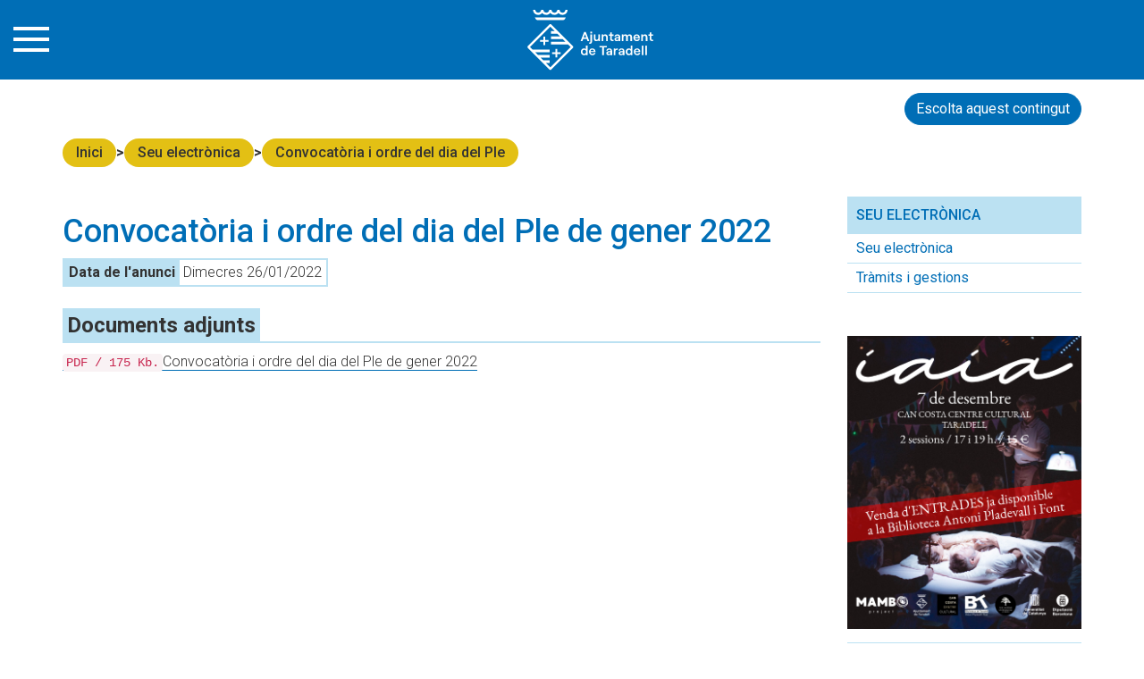

--- FILE ---
content_type: text/html; charset=UTF-8
request_url: https://www.taradell.cat/seu-electronica/tauleranuncis/convocatories/convocatoria-i-ordre-del-dia-del-ple-de-gener-2022.html
body_size: 6700
content:
<!DOCTYPE html>
<html lang="ca"><head><script id="cookieyes" type="text/javascript" src="https://cdn-cookieyes.com/client_data/40ed5f2ef1c35f2e01012428/script.js"></script><title>Convocatòria i ordre del dia del Ple de gener 2022 - Ajuntament de Taradell</title><meta name="Title" content="Convocatòria i ordre del dia del Ple de gener 2022"><meta name="Description" content=""><meta name="Robot" content="Index,Follow"><meta name="robots" content="all"><meta name="Author" content="Ajuntament de Taradell"><meta name="DC.Creator" content="Ajuntament de Taradell"><meta name="Copyright" content="Ajuntament de Taradell"><meta http-equiv="Content-Language" content="ca"><meta http-equiv="Content-Type" content="text/html; charset=UTF-8"><meta name="google-site-verification" content="tP_H2Zhk6NXLcM6CqCBSGuXvUD58CIbhzq4UjYq2YIA"><meta property="og:title" content="Convocatòria i ordre del dia del Ple de gener 2022" /><meta property="og:type" content="article" /><meta property="og:url" content="taradell.cat" /><meta property="og:image" content="https://www.taradell.cat/templates/web/img/logo_web.png" /><meta property="og:description" content="" /><meta property="og:site_name" content="Ajuntament de Taradell" /><link rel="canonical" href="https://www.taradell.cat/seu-electronica/tauleranuncis/convocatories/convocatoria-i-ordre-del-dia-del-ple-de-gener-2022.html" /><link rel="shortcut icon" href="https://www.taradell.cat/templates/web/favicon.ico" type="image/x-icon" /><link rel="apple-touch-icon" href="https://www.taradell.cat/templates/web/favicon.png" /><link rel="apple-touch-icon" sizes="180x180" href="https://www.taradell.cat/templates/web/favicon-apple-180x180.png" /><link rel="apple-touch-icon" sizes="152x152" href="https://www.taradell.cat/templates/web/favicon-apple-152x152.png" /><link rel="apple-touch-icon" sizes="120x120" href="https://www.taradell.cat/templates/web/favicon-apple-120x120.png" /><link rel="apple-touch-icon" sizes="76x76" href="https://www.taradell.cat/templates/web/favicon-apple-76x76.png" /><link href='https://fonts.googleapis.com/css?family=Roboto:300italic,900,400italic,400,300,100,700,500' rel='stylesheet' type='text/css'><meta http-equiv="X-UA-Compatible" content="IE=10" /><meta name="viewport" content="width=device-width, initial-scale=1.0" /><!-- Bootstrap --><link href="https://www.taradell.cat/bootstrap-3.1.1/css/bootstrap.min.css" rel="stylesheet" /><!-- HTML5 Shim and Respond.js IE8 support of HTML5 elements and media queries --><!-- WARNING: Respond.js doesn't work if you view the page via file:// --><!--[if lt IE 9]><script src="https://oss.maxcdn.com/libs/html5shiv/3.7.0/html5shiv.js"></script><script src="https://oss.maxcdn.com/libs/respond.js/1.3.0/respond.min.js"></script><![endif]--><script type="text/javascript" src="https://www.taradell.cat/jquery/jquery-1.10.2.min.js?20241106"></script><script type="text/javascript" src="https://www.taradell.cat/jquery/jquery-migrate-1.2.1.js?20241106"></script><script type="text/javascript" src="https://www.taradell.cat/plugins/jquery-cookie/jquery.cookie.js?20241106"></script><script type="text/javascript" src="https://www.taradell.cat/bootstrap-3.1.1/js/bootstrap.min.js?20241106"></script><script type="text/javascript" src="https://www.taradell.cat/jquery/jquery-ui-1.10.3.custom/js/jquery-ui-1.10.3.custom.min.js?20241106"></script><script type="text/javascript" src="https://www.taradell.cat/jquery/colorbox/jquery.colorbox-min.js?20241106"></script><script type="text/javascript" src="https://www.taradell.cat/jquery/flash/jquery.flash.js?20241106"></script><script type="text/javascript" src="https://www.taradell.cat/jquery/cycle_2.23/jquery.cycle.all.min.js?20241106"></script><script type="text/javascript" src="https://www.taradell.cat/jquery/jquery.mousewheel-3.0.6.pack.js?20241106"></script><script type="text/javascript" src="https://www.taradell.cat/templates/web/js/common-web.js?20241106"></script><script type="text/javascript" src="https://www.taradell.cat/js/common-web.js?20241106"></script><script type="text/javascript" src="https://www.taradell.cat/jquery/combobox/combobox.js?20241106"></script><script type="text/javascript" src="https://www.taradell.cat/jquery/jquery-validation/dist/jquery.validate.min.js?20241106"></script><script type="text/javascript" src="https://www.taradell.cat/js/validacions.js?20241106"></script><script type="text/javascript" src="https://www.taradell.cat/js/forms.js?20241106"></script><script type="text/javascript" src="https://www.taradell.cat/jquery/jquery-validation/localization/messages_ca.js?20241106"></script><script type="text/javascript" src="https://www.taradell.cat/jquery/fancyapps-fancyBox/source/jquery.fancybox.js?20241106"></script><script type="text/javascript" src="https://www.taradell.cat/jquery/fancyapps-fancyBox/source/helpers/jquery.fancybox-media.js?20241106"></script><script type="text/javascript" src="https://www.taradell.cat/vendor/ckeditor/ckeditor.js?20241106"></script><script type="text/javascript" src="https://www.taradell.cat/vendor/ckeditor/adapters/jquery.js?20241106"></script><link type="text/css" rel="stylesheet" href="https://www.taradell.cat/jquery/jquery-ui-1.10.3.custom/css/smoothness/jquery-ui-1.10.3.custom.min.css?20241106"><link type="text/css" rel="stylesheet" href="https://www.taradell.cat/jquery/fancyapps-fancyBox/source/jquery.fancybox.css?20241106"><link type="text/css" rel="stylesheet" href="https://www.taradell.cat/jquery/colorbox/goita/colorbox.css?20241106"><link type="text/css" rel="stylesheet" href="https://www.taradell.cat/templates/web/css/goita-fw.css?20241106"><link type="text/css" rel="stylesheet" href="https://www.taradell.cat/templates/web/css/principal.css?20241106"><link type="text/css" rel="stylesheet" href="https://www.taradell.cat/templates/web/css/continguts-fotos.css?20241106"><link type="text/css" rel="stylesheet" href="https://www.taradell.cat/plugins/font-awesome/css/font-awesome.min.css?20241106"><link type="text/css" rel="stylesheet" href="https://www.taradell.cat/templates/web/moduls/continguts/estils.css?20241106"><link type="text/css" rel="stylesheet" href="https://www.taradell.cat/templates/web/moduls/continguts/anuncis_oficials/estils.css?20241106"><link type="text/css" rel="stylesheet" href="https://www.taradell.cat/templates/web/moduls/cercador/estils.css?20241106">        <script type="text/javascript">
            var cfg_web = "https://www.taradell.cat";
            var reCAPTCHA_site_key = "6LdlyjMdAAAAAI7kyh1BO8qdnGnriDA-uxYB8QSB";            
        </script>
    <!-- Jquery - includes  --><script type="text/javascript" src="https://maps.googleapis.com/maps/api/js?key=AIzaSyBtXlRY1ri3OL6kGKquqi7l1Ahnv1a1Yc8&v=3.exp"></script><script type="text/javascript" src="https://platform-api.sharethis.com/js/sharethis.js#property=646fbc36a660b80019d55d4f&product=inline-share-buttons&source=platform" async="async"></script>
</head><body><header><div class="header-top"><div id="nav-icon"><span></span><span></span><span></span><span></span><span></span><span></span></div><a href="https://www.taradell.cat"><img id="img_logo" src="https://www.taradell.cat/templates/web/img/aj_taradell_h_blanc_logo.svg" title="Inici" alt="Inici"></a><div id="header-cerca"><i class="fa fa-search" aria-hidden="true"></i></div></div><div id="header-menu"><div class="container menu-container-nav"><div class="cercador_menu"><form id="cerca-home" action="https://www.taradell.cat/index.php" method="GET" enctype="multipart/form-data"><input type="text" placeholder="escriviu aquí el que vulgueu cercar" name="paraula" id="paraula" size="30" required maxlength="30" autocomplete="off"><input type="hidden" name="md" id="md" value="cercador"><input type="hidden" name="accio" id="accio" value="cerca_basica_resultat"><span id="troba">CERCA</span></form></div><script>
						var form = document.getElementById("cerca-home");
						document.getElementById("troba").addEventListener("click", function () {
							form.submit();
						});
					</script><div><h1><a href="https://www.taradell.cat/ajuntament.html"  title="Ajuntament" target="_self">Ajuntament</a></h1><div class="items-menu-nav"><a href="https://www.taradell.cat/ajuntament/alcaldia-102.html"title="Alcaldia"target="_self">Alcaldia</a><a href="https://www.taradell.cat/ajuntament/govern-100.html"title="Òrgans de govern"target="_self">Òrgans de govern</a><a href="https://www.taradell.cat/ajuntament/entitats-i-organismes-amb-representacio-municipal.html"title="Entitats i organismes amb representació municipal"target="_self">Entitats i organismes amb representació municipal</a><a href="https://www.taradell.cat/ajuntament/grups-municipals-2023.html"title="Grups municipals"target="_self">Grups municipals</a><a href="https://www.taradell.cat/ajuntament/atencio-ciutadana.html"title="Atenció ciutadana"target="_self">Atenció ciutadana</a><a href="https://www.taradell.cat/ajuntament/plans-i-campanyes.html"title="Plans, Campanyes i Programes"target="_self">Plans, Campanyes i Programes</a><a href="https://www.taradell.cat/ajuntament/informacio-economicofinancera.html"title="Informació Economicofinancera"target="_self">Informació Economicofinancera</a><a href="https://www.taradell.cat/ajuntament/convenis-de-collaboracio-i-subvencions-municipals.html"title="Convenis i subvencions"target="_self">Convenis i subvencions</a><a href="https://www.taradell.cat/ajuntament/comunicacio.html"title="Comunicació"target="_self">Comunicació</a><a href="https://www.taradell.cat/ajuntament/codi-etic-dels-carrecs-i-personal-de-lentitat.html"title="Codi ètic càrrecs electes"target="_self">Codi ètic càrrecs electes</a><a href="https://www.taradell.cat/ajuntament/resolucions-judicials.html"title="Resolucions judicials"target="_self">Resolucions judicials</a><a href="https://www.taradell.cat/ajuntament/transparencia.html"title="Transparència"target="_self">Transparència</a><a href="https://www.taradell.cat/ajuntament/agenda-institucional.html"title="Agenda Institucional "target="_self">Agenda Institucional </a><a href="https://www.taradell.cat/ajuntament/normativa.html"title="Normativa Municipal"target="_self">Normativa Municipal</a><a href="https://www.taradell.cat/ajuntament/pla-dactuacio-de-mandat-pam.html"title="Pla d'Actuació de Mandat 2023 - 2027"target="_self">Pla d'Actuació de Mandat 2023 - 2027</a><a href="https://www.taradell.cat/ajuntament/carta-de-serveis.html"title="Carta de Serveis"target="_self">Carta de Serveis</a></div></div><div><h1><a href="https://www.taradell.cat/seu-electronica.html"  title="Seu electrònica" target="_self">Seu electrònica</a></h1><div class="items-menu-nav"><a href="https://www.taradell.cat/seu-electronica/informacio-de-la-seu-e.html"title="Seu electrònica"target="_blank">Seu electrònica</a><a href="https://www.taradell.cat/seu-electronica/tramits-i-gestions.html"title="Tràmits i gestions"target="_blank">Tràmits i gestions</a></div></div><div><h1><a href="https://www.taradell.cat/el-municipi.html"  title="El municipi" target="_self">El municipi</a></h1><div class="items-menu-nav"><a href="https://www.taradell.cat/el-municipi/comerc.html"title="Comerç"target="_self">Comerç</a><a href="https://www.taradell.cat/el-municipi/cultura-i-festes.html"title="Cultura i Festes"target="_self">Cultura i Festes</a><a href="https://www.taradell.cat/el-municipi/educacio.html"title="Educació"target="_self">Educació</a><a href="https://www.taradell.cat/el-municipi/empresa-i-ocupacio.html"title="Empresa i Ocupació"target="_self">Empresa i Ocupació</a><a href="https://www.taradell.cat/el-municipi/esport.html"title="Esport"target="_self">Esport</a><a href="https://www.taradell.cat/el-municipi/habitatge.html"title="Habitatge"target="_self">Habitatge</a><a href="https://www.taradell.cat/el-municipi/igualtat-101.html"title="Igualtat"target="_self">Igualtat</a><a href="https://www.taradell.cat/el-municipi/joventut.html"title="Joventut"target="_self">Joventut</a><a href="https://www.taradell.cat/el-municipi/memoria-democratica.html"title="Memòria Democràtica"target="_self">Memòria Democràtica</a><a href="https://www.taradell.cat/el-municipi/acces.html"title="Mobilitat"target="_self">Mobilitat</a><a href="https://www.taradell.cat/el-municipi/salut.html"title="Salut"target="_self">Salut</a><a href="https://www.taradell.cat/el-municipi/benestar.html"title="Benestar"target="_self">Benestar</a><a href="https://www.taradell.cat/el-municipi/sostenibilitat.html"title="Sostenibilitat"target="_self">Sostenibilitat</a><a href="https://www.taradell.cat/el-municipi/seguretat-i-mobilitat.html"title="Seguretat i Mobilitat"target="_self">Seguretat i Mobilitat</a><a href="https://www.taradell.cat/participacio-ciutadana.html"title="Participació Ciutadana"target="_blank">Participació Ciutadana</a><a href="https://www.taradell.cat/el-municipi/patrimoni-cultural.html"title="Patrimoni Cultural"target="_self">Patrimoni Cultural</a><a href="https://www.taradell.cat/descobreix.html"title="Turisme"target="_self">Turisme</a><a href="https://www.taradell.cat/el-municipi/urbanisme-107.html"title="Urbanisme"target="_self">Urbanisme</a><a href="https://www.taradell.cat/el-municipi/el-municipi-en-xifres.html"title="El municipi en xifres"target="_self">El municipi en xifres</a><a href="https://www.taradell.cat/el-municipi/calendari-festiu-2024.html"title="Calendari festiu 2025"target="_self">Calendari festiu 2025</a><a href="https://www.taradell.cat/el-municipi/pagesia.html"title="Pagesia"target="_self">Pagesia</a></div></div><div><h1><a href="https://www.taradell.cat/actualitat.html"  title="Actualitat" target="_self">Actualitat</a></h1><div class="items-menu-nav"><a href="https://www.taradell.cat/actualitat/activitats-periodiques.html"title="Activitats periòdiques"target="_self">Activitats periòdiques</a><a href="https://www.taradell.cat/actualitat/agenda.html"title="Agenda"target="_self">Agenda</a><a href="https://www.taradell.cat/actualitat/agraiments.html"title="Agraïments"target="_self">Agraïments</a><a href="https://www.taradell.cat/actualitat/avisos.html"title="Avisos"target="_self">Avisos</a><a href="https://www.taradell.cat/actualitat/butlleti-dinformacio-municipal-100.html"title="Butlletí d'Informació Municipal"target="_self">Butlletí d'Informació Municipal</a><a href="https://www.taradell.cat/actualitat/croniques-del-ple.html"title="Cròniques del Ple "target="_self">Cròniques del Ple </a><a href="https://www.taradell.cat/actualitat/demografia.html"title="Demografia"target="_self">Demografia</a><a href="https://www.taradell.cat/actualitat/exposicions.html"title="Exposicions"target="_self">Exposicions</a><a href="https://www.taradell.cat/actualitat/noticies-destacades.html"title="Notícies destacades"target="_self">Notícies destacades</a><a href="https://www.taradell.cat/actualitat/obituaris.html"title="Obituaris"target="_self">Obituaris</a><a href="https://www.taradell.cat/actualitat/opinio-grups-municipals.html"title="Opinió dels Grups Municipals"target="_self">Opinió dels Grups Municipals</a><a href="https://www.taradell.cat/radio-taradell-107-7.html"title="Ràdio Taradell"target="_self">Ràdio Taradell</a></div></div><div><h1><a href="https://www.taradell.cat/guia.html"  title="Guia" target="_self">Guia</a></h1><div class="items-menu-nav"><a href="https://www.taradell.cat/guia/mapes-de-taradell.html"title="Mapes de Taradell"target="_self">Mapes de Taradell</a><a href="https://www.taradell.cat/guia/servei-daigua.html"title="Servei d'Aigua"target="_self">Servei d'Aigua</a><a href="https://www.taradell.cat/guia/comercos-i-serveis.html"title="Comerços i serveis"target="_self">Comerços i serveis</a><a href="https://www.taradell.cat/guia/industrials-i-empreses.html"title="Industrials i empreses"target="_self">Industrials i empreses</a><a href="https://www.taradell.cat/guia/artesans.html"title="Artesans"target="_self">Artesans</a><a href="https://www.taradell.cat/guia/entitats-100.html"title="Entitats"target="_self">Entitats</a><a href="https://www.taradell.cat/guia/tots-els-equipaments.html"title="Tots els equipaments"target="_self">Tots els equipaments</a><a href="https://www.taradell.cat/guia/oci-i-lleure.html"title="Oci i lleure"target="_self">Oci i lleure</a><a href="https://www.taradell.cat/guia/restaurants-i-allotjaments.html"title="Restaurants i allotjaments"target="_self">Restaurants i allotjaments</a></div></div><div><h1><a href="https://www.taradell.cat/contactar.html" title="Contacte" target="_self">Contacte</a></h1><div class="items-menu-nav"></div></div></div></div></header><div class="container contenidor-gral"><button id="speakButton" class="btn boto radius-50"><i id="escolta-veu" class="fa fa-play" aria-hidden="true"></i> Escolta aquest contingut</button><div class="fila_interior_top"><div id="breadcrumbs"><ul class='breadcrumbs_llista'><li><a class="breadcrumbs" href="https://www.taradell.cat/portada.html">Inici</a></li><li><a class="breadcrumbs" href="https://www.taradell.cat/seu-electronica.html">Seu electrònica</a></li><li><a class="breadcrumbs" href="https://www.taradell.cat/seu-electronica/tauleranuncis/convocatories.html">Convocatòria i ordre del dia del Ple</a></li></ul><div class="fi_float"></div></div></div><div class="row" id="cos_contingut"><div class="col-md-9"><main role="main"><div id="contingut"><div class="c_cap"><h1>Convocatòria i ordre del dia del Ple de gener 2022</h1></div>
    <script type="text/javascript">
        $(document).ready(function() {
            $(".fancybox")
                .attr('rel', 'zoom_foto')
                .fancybox({                            
                        openEffect : 'fade',
                        closeEffect : 'fade',
                        prevEffect : 'elastic',
                        nextEffect : 'elastic',
                        arrows : true,
                        helpers : {
                                media : {},
                                title	: { type : 'inside' },
                                buttons : {},
                                thumbs: {
                                        width	: 50,
                                        height	: 50
                                }                                            
                        }
                });                
        });        
    </script>
<span class="anunci_data"><strong>Data de l'anunci</strong> Dimecres 26/01/2022</span><div class="info_contingut"><div class="text-maquetat margin-bottom-20"></div></div><div><h3 class="anunci_doc"><strong>Documents adjunts</strong></h3><div class="espai_documents_interior"><p><a href="https://www.taradell.cat/documents/convocatoria-i-ordre-del-dia-del-ple-de-gener-2022-26012022-081830.pdf"onclick="_gaq.push(['_trackEvent', 'files',  'download','Convocatòria i ordre del dia del Ple de gener 2022','111189']);"><i class="fa fa-file-pdf-o" aria-hidden="true"></i><code>PDF / 175 Kb.</code>Convocatòria i ordre del dia del Ple de gener 2022</a></p></div></div><div class="fi_float"></div><div class="docs_enllas"></div></div></main></div><div class="col-md-3 hidden-print rs_skip barside"><div class="menu_secundari"><div class="menu_secundari_titol">Seu electrònica</div><div class="submenu"><a href="https://www.taradell.cat/seu-electronica/informacio-de-la-seu-e.html"title="Seu electrònica"target="_blank">Seu electrònica</a></div><div class="submenu"><a href="https://www.taradell.cat/seu-electronica/tramits-i-gestions.html"title="Tràmits i gestions"target="_blank">Tràmits i gestions</a></div></div><div class="banners-laterals"><div class="margin-bottom-20 banners-wrapper"><div><a   onclick="_gaq.push(['_trackEvent', 'banner',  'clic','447_iaia_obra_de_teatre_biblioteca']);"  attr-banner-id= "447_iaia_obra_de_teatre_biblioteca"   class="google-banner"   href="https://www.taradell.cat/biblioteca-de-taradell/bloc-de-la-biblio/el-grup-de-recerca-porta-iaia-de-mambo-project-a-can-costa.html" ><img loading="lazy" src="https://www.taradell.cat/img/540-0-ESCALA/cartell-de-lobra-de-teatre-iaia-29102025-133941.png"  alt="Cartell de l\'obra de teatre “Iaia”" title="Cartell de l\'obra de teatre “Iaia”"  /></a></div><div><div class="contenidor_banner google-banner"  attr-banner-id="235_informacio_de_la_seu_electronica"><div class="contenidor_banner_espai"><h5 class="titol_banner"><a href="https://seuelectronica.taradell.cat/SeuElectronica/ZonaPublica/Seu/Informacio.aspx" onclick="_gaq.push(['_trackEvent', 'banner',  'clic','235_informacio_de_la_seu_electronica']);" attr-banner-id= "235_informacio_de_la_seu_electronica" >Informació de la seu electrònica</a></h5><div class="cos_banner"></div></div><div class="fi_float"></div></div></div><div><a   onclick="_gaq.push(['_trackEvent', 'banner',  'clic','445_segell_infoparticipa_2024']);"  attr-banner-id= "445_segell_infoparticipa_2024"   class="google-banner"   href="https://www.infoparticipa.info/maps" target="_blank"  ><img loading="lazy" src="https://www.taradell.cat/img/540-0-ESCALA/segell-infoparticipa-2024-03042025-110551.png"  alt="Segell Infoparticipa 2024" title="Segell Infoparticipa 2024"  /></a></div></div></div></div></div></div><footer data-nosnippet class="no-read"><div id="peu_inf" class="rs_skip"><div class="container" ><div class="row "><div class="col-md-12"><div class="footer-items"><!--<div class="col-md-3 col-sm-6 col-xs-12  hidden-xs hidden-s 1">--><div class="zona_banner_peu"><div><div class="contenidor_banner google-banner"  attr-banner-id="233_butlleti_i_rss"><div class="contenidor_banner_espai"><h5 class="titol_banner">Estigues al dia</h5><div class="cos_banner"><div class="text_contingut"><p><strong><a  onclick="_gaq.push(['_trackEvent', 'banner',  'clic','233_butlleti_i_rss']);"  attr-banner-id= "233_butlleti_i_rss"   href="https://www.taradell.cat/butlleti.html">Butllet&iacute; digital</a></strong><br>Inscriu-te per rebre informaci&oacute; puntual sobre les activitats municipals i tot el que es fa al poble</p><p><a  onclick="_gaq.push(['_trackEvent', 'banner',  'clic','233_butlleti_i_rss']);"  attr-banner-id= "233_butlleti_i_rss"   href="https://www.taradell.cat/index.php?md=articles&amp;accio=llista_rss" target="_self"><strong>RSS</strong></a><br>Segueix les novetats de la web municipal amb el teu lector RSS</p><div style="display:none;"><i aria-hidden="true" class="fa fa-facebook-official"></i> <i aria-hidden="true" class="fa fa-instagram"></i> <svg fill="#000" height="1227" viewbox="0 0 1200 1227" width="1200" xmlns="http://www.w3.org/2000/svg"> <path d="M714.163 519.284L1160.89 0H1055.03L667.137 450.887L357.328 0H0L468.492 681.821L0 1226.37H105.866L515.491 750.218L842.672 1226.37H1200L714.137 519.284H714.163ZM569.165 687.828L521.697 619.934L144.011 79.6944H306.615L611.412 515.685L658.88 583.579L1055.08 1150.3H892.476L569.165 687.854V687.828Z" fill="#000"></path> </svg> <i aria-hidden="true" class="fa fa-telegram"></i></div></div></div></div><div class="fi_float"></div></div></div></div><!--</div>--><!--<div class="col-md-3 col-sm-6 col-xs-12 hidden-xs 2">--><!--</div>--><!--<div class="col-md-3 col-sm-6 col-xs-12  hidden-xs 3">--><div class="llista_enllassos_peu"><h5 class="titol_banner">Detalls del web</h5><div class="item_enllass"><a href="https://www.taradell.cat/altres/avis-legal-general.html" onclick="_gaq.push(['_trackEvent', 'link',  'clic','Condicions generals d\'ús de la web']);" class="enllas_directe"  >Condicions generals d'ús de la web</a></div><div class="item_enllass"><a href="https://www.taradell.cat/altres/politica-de-privacitat.html" onclick="_gaq.push(['_trackEvent', 'link',  'clic','Política de privacitat']);" class="enllas_directe"  >Política de privacitat</a></div><div class="item_enllass"><a href="https://www.taradell.cat/altres/politica-de-cookies.html" onclick="_gaq.push(['_trackEvent', 'link',  'clic','Política de Cookies']);" class="enllas_directe"  >Política de Cookies</a></div><div class="item_enllass"><a href="https://seuelectronica.taradell.cat/SeuElectronica/ZonaPublica/Inici.aspx" onclick="_gaq.push(['_trackEvent', 'link',  'clic','Informació de la Seu electrònica']);" class="enllas_directe"  >Informació de la Seu electrònica</a></div><div class="item_enllass"><a href="https://www.taradell.cat/altres/accessibilitat.html" onclick="_gaq.push(['_trackEvent', 'link',  'clic','Accessibilitat']);" accesskey = "a"  class="enllas_directe"  >Accessibilitat</a></div><div class="item_enllass"><a href="https://www.taradell.cat/index.php?md=mapa" onclick="_gaq.push(['_trackEvent', 'link',  'clic','Mapa web']);" accesskey = "m"  class="enllas_directe"  >Mapa web</a></div><div class="item_enllass"><a href="https://www.taradell.cat/altres/credits.html" onclick="_gaq.push(['_trackEvent', 'link',  'clic','Crèdits']);" class="enllas_directe"  >Crèdits</a></div></div><div class="zona_banner_peu"><div><div class="contenidor_banner google-banner"  attr-banner-id="280_segell_infoparticipa_peu"><div class="contenidor_banner_espai"><h5 class="titol_banner">Segell Infoparticipa</h5><div class="cos_banner"><div class="text_contingut"><div><a  onclick="_gaq.push(['_trackEvent', 'banner',  'clic','280_segell_infoparticipa_peu']);"  attr-banner-id= "280_segell_infoparticipa_peu"   href="https://www.infoparticipa.info/maps" target="_blank" title="INDICADORS INFOPARTICIPA"><img alt="segell Infoparticipa" src="https://www.taradell.cat/img/300-0-ESCALA_INF/infoparticipa-3-redim-w450-h4501.jpg" style="width:100%; max-width:265px;"></a></div><p>Segell a la <strong>transpar&egrave;ncia i qualitat informativa</strong> de la web municipal</p></div></div></div><div class="fi_float"></div></div></div></div><!--</div>--><!--<div class="col-md-3 col-sm-6 col-xs-12  hidden-xs 4">--><div class="zona_banner_peu"><div><div class="contenidor_banner google-banner"  attr-banner-id="395_ajuntament_horari_datencio_a_la_ciutadania"><div class="contenidor_banner_espai"><h5 class="titol_banner">Atenció a la ciutadania</h5><div class="cos_banner"><div class="text_contingut"><div class="d-flex justify-cont-sp-bet bb-black-dot"><div>Dilluns</div><div>09:00 - 14:00</div></div><div class="d-flex justify-cont-sp-bet bb-black-dot"><div>&nbsp;</div><div>16:00 - 19:00</div></div><div class="d-flex justify-cont-sp-bet bb-black-dot"><div>Dimarts</div><div>09:00 - 14:00</div></div><div class="d-flex justify-cont-sp-bet bb-black-dot"><div>Dimecres</div><div>09:00 - 14:00</div></div><div class="d-flex justify-cont-sp-bet bb-black-dot"><div>Dijous</div><div>09:00 - 14:00</div></div><div class="d-flex justify-cont-sp-bet"><div>Divendres</div><div>09:00 - 14:00</div></div><p class="margin-top-20"><i aria-hidden="true" class="fa fa-comments"></i> <strong><a  onclick="_gaq.push(['_trackEvent', 'banner',  'clic','395_ajuntament_horari_datencio_a_la_ciutadania']);"  attr-banner-id= "395_ajuntament_horari_datencio_a_la_ciutadania"   href="https://www.taradell.cat/contacte" style="text-decoration:underline;" target="_self">Contacte</a></strong></p></div></div></div><div class="fi_float"></div></div></div></div><!--</div>--></div></div></div></div><div id="footer-copy">Ajuntament de Taradell · C. de la Vila, 45 · Taradell (08552) · T <a href="tel:+34938126100">938 126 100</a> · <a href="mailto:taradell@taradell.cat">taradell@taradell.cat</a> / 2025 &copy; Tots els drets reservats · NIF P08.278.00D</div></div></footer></div><script>
        document.addEventListener("DOMContentLoaded", function () {
            var y = 0;
            window.addEventListener("scroll", function () {
                y = window.scrollY + 89;
            });

            var navIcon = document.getElementById('nav-icon');
            var faSearch = document.querySelector('.fa-search');
            var headerMenu = document.getElementById('header-menu');

            function toggleMenu() {
                if (y == 0) {
                    y = 89;
                }
                navIcon.classList.toggle('open');
                if (headerMenu.style.display === "none" || headerMenu.style.display === "") {
                    headerMenu.style.display = "block";
                } else {
                    headerMenu.style.display = "none";
                }
                headerMenu.style.top = y + 'px';
            }

            navIcon.addEventListener("click", toggleMenu);
            faSearch.addEventListener("click", toggleMenu);
        });

    </script></body></html>

--- FILE ---
content_type: text/css
request_url: https://www.taradell.cat/templates/web/css/goita-fw.css?20241106
body_size: 4276
content:
@charset "utf-8";
/* estils genèrics html */
.alinea_esquerre {
  text-align: left;
}
.alinea_dreta {
  text-align: right;
}
.alinea_centre {
  text-align: center;
}
.f_left,
.float_left {
  float: left;
}
.f_right,
.float_right {
  float: right;
}
.clear {
  clear: both;
}
.centrar {
  margin: 0 auto;
}
.border {
  border: 1px solid black;
}
.uppercase,
.text-uppercase {
  text-transform: uppercase;
}
.inline-block {
  display: inline-block;
  vertical-align: top;
}
.amagat,
.amagat_important {
  display: none !important;
}
.pointer {
  cursor: pointer;
}
.font-small {
  font-size: 11px;
}
.negreta {
  font-weight: 600;
}
/* AD3 Framework */
.m-0 {
  margin: 0 !important;
}
.margin-top-0 {
  margin-top: 0 !important;
}
.margin-top-5 {
  margin-top: 5px !important;
}
.margin-top-10 {
  margin-top: 10px !important;
}
.margin-top-15 {
  margin-top: 15px !important;
}
.margin-top-20 {
  margin-top: 20px !important;
}
.margin-top-25 {
  margin-top: 25px !important;
}
.margin-top-30 {
  margin-top: 30px !important;
}
.margin-top-35 {
  margin-top: 35px !important;
}
.margin-top-40 {
  margin-top: 40px !important;
}
.margin-top-45 {
  margin-top: 45px !important;
}
.margin-top-50 {
  margin-top: 50px !important;
}
.margin-top-60 {
  margin-top: 60px !important;
}
.margin-top-70 {
  margin-top: 70px !important;
}
.margin-top-75 {
  margin-top: 75px !important;
}
.margin-top-80 {
  margin-top: 80px !important;
}
.margin-top-90 {
  margin-top: 90px !important;
}
.margin-top-100 {
  margin-top: 100px !important;
}
.margin-top-110 {
  margin-top: 110px !important;
}
.margin-top-120 {
  margin-top: 120px !important;
}
.margin-top-130 {
  margin-top: 130px !important;
}
.margin-top-140 {
  margin-top: 140px !important;
}
.margin-top-150 {
  margin-top: 150px !important;
}
.margin-bottom-0 {
  margin-bottom: 0 !important;
}
.margin-bottom-5 {
  margin-bottom: 5px !important;
}
.margin-bottom-10 {
  margin-bottom: 10px !important;
}
.margin-bottom-15 {
  margin-bottom: 15px !important;
}
.margin-bottom-20 {
  margin-bottom: 20px !important;
}
.margin-bottom-25 {
  margin-bottom: 25px !important;
}
.margin-bottom-30 {
  margin-bottom: 30px !important;
}
.margin-bottom-35 {
  margin-bottom: 35px !important;
}
.margin-bottom-40 {
  margin-bottom: 40px !important;
}
.margin-bottom-45 {
  margin-bottom: 45px !important;
}
.margin-bottom-50 {
  margin-bottom: 50px !important;
}
.margin-bottom-60 {
  margin-bottom: 60px !important;
}
.margin-bottom-70 {
  margin-bottom: 70px !important;
}
.margin-bottom-75 {
  margin-bottom: 75px !important;
}
.margin-bottom-80 {
  margin-bottom: 80px !important;
}
.margin-bottom-90 {
  margin-bottom: 90px !important;
}
.margin-bottom-100 {
  margin-bottom: 100px !important;
}
.margin-bottom-110 {
  margin-bottom: 110px !important;
}
.margin-bottom-120 {
  margin-bottom: 120px !important;
}
.margin-bottom-130 {
  margin-bottom: 130px !important;
}
.margin-bottom-140 {
  margin-bottom: 140px !important;
}
.margin-bottom-150 {
  margin-bottom: 150px !important;
}
.margin-left-5 {
  margin-left: 5px !important;
}
.margin-left-10 {
  margin-left: 10px !important;
}
.margin-left-15 {
  margin-left: 15px !important;
}
.margin-left-20 {
  margin-left: 20px !important;
}
.margin-left-25 {
  margin-left: 25px !important;
}
.margin-left-30 {
  margin-left: 30px !important;
}
.margin-left-35 {
  margin-left: 35px !important;
}
.margin-left-40 {
  margin-left: 40px !important;
}
.margin-left-45 {
  margin-left: 45px !important;
}
.margin-left-50 {
  margin-left: 50px !important;
}
.margin-left-60 {
  margin-left: 60px !important;
}
.margin-left-70 {
  margin-left: 70px !important;
}
.margin-left-75 {
  margin-left: 75px !important;
}
.margin-left-80 {
  margin-left: 80px !important;
}
.margin-left-90 {
  margin-left: 90px !important;
}
.margin-left-100 {
  margin-left: 100px !important;
}
.margin-left-110 {
  margin-left: 110px !important;
}
.margin-left-120 {
  margin-left: 120px !important;
}
.margin-left-130 {
  margin-left: 130px !important;
}
.margin-left-140 {
  margin-left: 140px !important;
}
.margin-left-150 {
  margin-left: 150px !important;
}
.margin-right-5 {
  margin-right: 5px !important;
}
.margin-right-10 {
  margin-right: 10px !important;
}
.margin-right-15 {
  margin-right: 15px !important;
}
.margin-right-20 {
  margin-right: 20px !important;
}
.margin-right-25 {
  margin-right: 25px !important;
}
.margin-right-30 {
  margin-right: 30px !important;
}
.margin-right-35 {
  margin-right: 35px !important;
}
.margin-right-40 {
  margin-right: 40px !important;
}
.margin-right-45 {
  margin-right: 45px !important;
}
.margin-right-50 {
  margin-right: 50px !important;
}
.margin-right-60 {
  margin-right: 60px !important;
}
.margin-right-70 {
  margin-right: 70px !important;
}
.margin-right-75 {
  margin-right: 75px !important;
}
.margin-right-80 {
  margin-right: 80px !important;
}
.margin-right-90 {
  margin-right: 90px !important;
}
.margin-right-100 {
  margin-right: 100px !important;
}
.margin-right-110 {
  margin-right: 110px !important;
}
.margin-right-120 {
  margin-right: 120px !important;
}
.margin-right-130 {
  margin-right: 130px !important;
}
.margin-right-140 {
  margin-right: 140px !important;
}
.margin-right-150 {
  margin-right: 150px !important;
}
.margin-0 {
  margin: 0 !important;
}
.margin-5 {
  margin: 5px !important;
}
.margin-10 {
  margin: 10px !important;
}
.margin-15 {
  margin: 15px !important;
}
.margin-20 {
  margin: 20px !important;
}
.margin-25 {
  margin: 25px !important;
}
.margin-30 {
  margin: 30px !important;
}
.margin-35 {
  margin: 35px !important;
}
.margin-40 {
  margin: 40px !important;
}
.margin-45 {
  margin: 45px !important;
}
.margin-50 {
  margin: 50px !important;
}
.margin-60 {
  margin: 60px !important;
}
.margin-70 {
  margin: 70px !important;
}
.margin-75 {
  margin: 75px !important;
}
.margin-80 {
  margin: 80px !important;
}
.margin-90 {
  margin: 90px !important;
}
.margin-100 {
  margin: 100px !important;
}
.margin-110 {
  margin: 110px !important;
}
.margin-120 {
  margin: 120px !important;
}
.margin-130 {
  margin: 130px !important;
}
.margin-140 {
  margin: 140px !important;
}
.margin-150 {
  margin: 150px !important;
}
.padding-0 {
  padding: 0 !important;
}
.padding-5 {
  padding: 5px !important;
}
.padding-10 {
  padding: 10px !important;
}
.padding-15 {
  padding: 15px !important;
}
.padding-20 {
  padding: 20px !important;
}
.padding-25 {
  padding: 25px !important;
}
.padding-30 {
  padding: 30px !important;
}
.padding-35 {
  padding: 35px !important;
}
.padding-40 {
  padding: 40px !important;
}
.padding-45 {
  padding: 45px !important;
}
.padding-50 {
  padding: 50px !important;
}
.padding-60 {
  padding: 60px !important;
}
.padding-70 {
  padding: 70px !important;
}
.padding-75 {
  padding: 75px !important;
}
.padding-80 {
  padding: 80px !important;
}
.padding-90 {
  padding: 90px !important;
}
.padding-100 {
  padding: 100px !important;
}
.padding-110 {
  padding: 110px !important;
}
.padding-120 {
  padding: 120px !important;
}
.padding-130 {
  padding: 130px !important;
}
.padding-140 {
  padding: 140px !important;
}
.padding-150 {
  padding: 150px !important;
}
.padding-top-5 {
  padding-top: 5px !important;
}
.padding-top-10 {
  padding-top: 10px !important;
}
.padding-top-15 {
  padding-top: 15px !important;
}
.padding-top-20 {
  padding-top: 20px !important;
}
.padding-top-25 {
  padding-top: 25px !important;
}
.padding-top-30 {
  padding-top: 30px !important;
}
.padding-top-35 {
  padding-top: 35px !important;
}
.padding-top-40 {
  padding-top: 40px !important;
}
.padding-top-45 {
  padding-top: 45px !important;
}
.padding-top-50 {
  padding-top: 50px !important;
}
.padding-top-60 {
  padding-top: 60px !important;
}
.padding-top-70 {
  padding-top: 70px !important;
}
.padding-top-75 {
  padding-top: 75px !important;
}
.padding-top-80 {
  padding-top: 80px !important;
}
.padding-top-90 {
  padding-top: 90px !important;
}
.padding-top-100 {
  padding-top: 100px !important;
}
.padding-top-110 {
  padding-top: 110px !important;
}
.padding-top-120 {
  padding-top: 120px !important;
}
.padding-top-130 {
  padding-top: 130px !important;
}
.padding-top-140 {
  padding-top: 140px !important;
}
.padding-top-150 {
  padding-top: 150px !important;
}
.padding-bottom-5 {
  padding-bottom: 5px !important;
}
.padding-bottom-10 {
  padding-bottom: 10px !important;
}
.padding-bottom-15 {
  padding-bottom: 15px !important;
}
.padding-bottom-20 {
  padding-bottom: 20px !important;
}
.padding-bottom-25 {
  padding-bottom: 25px !important;
}
.padding-bottom-30 {
  padding-bottom: 30px !important;
}
.padding-bottom-35 {
  padding-bottom: 35px !important;
}
.padding-bottom-40 {
  padding-bottom: 40px !important;
}
.padding-bottom-45 {
  padding-bottom: 45px !important;
}
.padding-bottom-50 {
  padding-bottom: 50px !important;
}
.padding-bottom-60 {
  padding-bottom: 60px !important;
}
.padding-bottom-70 {
  padding-bottom: 70px !important;
}
.padding-bottom-75 {
  padding-bottom: 75px !important;
}
.padding-bottom-80 {
  padding-bottom: 80px !important;
}
.padding-bottom-90 {
  padding-bottom: 90px !important;
}
.padding-bottom-100 {
  padding-bottom: 100px !important;
}
.padding-bottom-110 {
  padding-bottom: 110px !important;
}
.padding-bottom-120 {
  padding-bottom: 120px !important;
}
.padding-bottom-130 {
  padding-bottom: 130px !important;
}
.padding-bottom-140 {
  padding-bottom: 140px !important;
}
.padding-bottom-150 {
  padding-bottom: 150px !important;
}
.padding-left-5 {
  padding-left: 5px !important;
}
.padding-left-10 {
  padding-left: 10px !important;
}
.padding-left-15 {
  padding-left: 15px !important;
}
.padding-left-20 {
  padding-left: 20px !important;
}
.padding-left-25 {
  padding-left: 25px !important;
}
.padding-left-30 {
  padding-left: 30px !important;
}
.padding-left-35 {
  padding-left: 35px !important;
}
.padding-left-40 {
  padding-left: 40px !important;
}
.padding-left-45 {
  padding-left: 45px !important;
}
.padding-left-50 {
  padding-left: 50px !important;
}
.padding-left-60 {
  padding-left: 60px !important;
}
.padding-left-70 {
  padding-left: 70px !important;
}
.padding-left-75 {
  padding-left: 75px !important;
}
.padding-left-80 {
  padding-left: 80px !important;
}
.padding-left-90 {
  padding-left: 90px !important;
}
.padding-left-100 {
  padding-left: 100px !important;
}
.padding-left-110 {
  padding-left: 110px !important;
}
.padding-left-120 {
  padding-left: 120px !important;
}
.padding-left-130 {
  padding-left: 130px !important;
}
.padding-left-140 {
  padding-left: 140px !important;
}
.padding-left-150 {
  padding-left: 150px !important;
}
.padding-right-5 {
  padding-right: 5px !important;
}
.padding-right-10 {
  padding-right: 10px !important;
}
.padding-right-15 {
  padding-right: 15px !important;
}
.padding-right-20 {
  padding-right: 20px !important;
}
.padding-right-25 {
  padding-right: 25px !important;
}
.padding-right-30 {
  padding-right: 30px !important;
}
.padding-right-35 {
  padding-right: 35px !important;
}
.padding-right-40 {
  padding-right: 40px !important;
}
.padding-right-45 {
  padding-right: 45px !important;
}
.padding-right-50 {
  padding-right: 50px !important;
}
.padding-right-60 {
  padding-right: 60px !important;
}
.padding-right-70 {
  padding-right: 70px !important;
}
.padding-right-75 {
  padding-right: 75px !important;
}
.padding-right-80 {
  padding-right: 80px !important;
}
.padding-right-90 {
  padding-right: 90px !important;
}
.padding-right-100 {
  padding-right: 100px !important;
}
.padding-right-110 {
  padding-right: 110px !important;
}
.padding-right-120 {
  padding-right: 120px !important;
}
.padding-right-130 {
  padding-right: 130px !important;
}
.padding-right-140 {
  padding-right: 140px !important;
}
.padding-right-150 {
  padding-right: 150px !important;
}
.width-5 {
  width: 5px;
}
.width-10 {
  width: 10px;
}
.width-15 {
  width: 15px;
}
.width-20 {
  width: 20px;
}
.width-25 {
  width: 25px;
}
.width-30 {
  width: 30px;
}
.width-35 {
  width: 35px;
}
.width-40 {
  width: 40px;
}
.width-45 {
  width: 45px;
}
.width-50 {
  width: 50px;
}
.width-60 {
  width: 60px;
}
.width-70 {
  width: 70px;
}
.width-75 {
  width: 75px;
}
.width-80 {
  width: 80px;
}
.width-90 {
  width: 90px;
}
.width-100 {
  width: 100px;
}
.width-110 {
  width: 110px;
}
.width-120 {
  width: 120px;
}
.width-125 {
  width: 125px;
}
.width-130 {
  width: 130px;
}
.width-140 {
  width: 140px;
}
.width-150 {
  width: 150px;
}
.width-160 {
  width: 160px;
}
.width-170 {
  width: 170px;
}
.width-175 {
  width: 175px;
}
.width-180 {
  width: 180px;
}
.width-190 {
  width: 190px;
}
.width-200 {
  width: 200px;
}
.width-210 {
  width: 210px;
}
.width-220 {
  width: 220px;
}
.width-225 {
  width: 225px;
}
.width-230 {
  width: 230px;
}
.width-240 {
  width: 240px;
}
.width-250 {
  width: 250px;
}
.width-260 {
  width: 260px;
}
.width-270 {
  width: 270px;
}
.width-275 {
  width: 275px;
}
.width-280 {
  width: 280px;
}
.width-290 {
  width: 290px;
}
.width-300 {
  width: 300px;
}
.width-310 {
  width: 310px;
}
.width-320 {
  width: 320px;
}
.width-325 {
  width: 325px;
}
.width-330 {
  width: 330px;
}
.width-340 {
  width: 340px;
}
.width-350 {
  width: 350px;
}
.width-360 {
  width: 360px;
}
.width-370 {
  width: 370px;
}
.width-375 {
  width: 375px;
}
.width-380 {
  width: 380px;
}
.width-390 {
  width: 390px;
}
.height-5 {
  height: 5px;
}
.height-10 {
  height: 10px;
}
.height-15 {
  height: 15px;
}
.height-20 {
  height: 20px;
}
.height-25 {
  height: 25px;
}
.height-30 {
  height: 30px;
}
.height-35 {
  height: 35px;
}
.height-40 {
  height: 40px;
}
.height-45 {
  height: 45px;
}
.height-50 {
  height: 50px;
}
.height-60 {
  height: 60px;
}
.height-70 {
  height: 70px;
}
.height-75 {
  height: 75px;
}
.height-80 {
  height: 80px;
}
.height-90 {
  height: 90px;
}
.height-100 {
  height: 100px;
}
.height-110 {
  height: 110px;
}
.height-120 {
  height: 120px;
}
.height-125 {
  height: 125px;
}
.height-130 {
  height: 130px;
}
.height-140 {
  height: 140px;
}
.height-150 {
  height: 150px;
}
.height-160 {
  height: 160px;
}
.height-170 {
  height: 170px;
}
.height-175 {
  height: 175px;
}
.height-180 {
  height: 180px;
}
.height-190 {
  height: 190px;
}
.height-200 {
  height: 200px;
}
.height-210 {
  height: 210px;
}
.height-220 {
  height: 220px;
}
.height-225 {
  height: 225px;
}
.height-230 {
  height: 230px;
}
.height-240 {
  height: 240px;
}
.height-250 {
  height: 250px;
}
.height-260 {
  height: 260px;
}
.height-270 {
  height: 270px;
}
.height-275 {
  height: 275px;
}
.height-280 {
  height: 280px;
}
.height-290 {
  height: 290px;
}
.height-300 {
  height: 300px;
}
.height-310 {
  height: 310px;
}
.height-320 {
  height: 320px;
}
.height-325 {
  height: 325px;
}
.height-330 {
  height: 330px;
}
.height-340 {
  height: 340px;
}
.height-350 {
  height: 350px;
}
.height-360 {
  height: 360px;
}
.height-370 {
  height: 370px;
}
.height-375 {
  height: 375px;
}
.height-380 {
  height: 380px;
}
.height-390 {
  height: 390px;
}
.width-p-100 {
  width: 100%;
}
.width-p-75 {
  width: 75%;
}
.width-p-50 {
  width: 50%;
}
.width-p-33 {
  width: 33%;
}
.width-p-25 {
  width: 25%;
}
/* FI AD3 Framework */
.centrat_vertical {
  vertical-align: middle;
}
.font-size-8 {
  font-size: 0.5rem !important;
}
.font-size-9 {
  font-size: 0.5625rem !important;
}
.font-size-10 {
  font-size: 0.625rem !important;
}
.font-size-11 {
  font-size: 0.6875rem !important;
}
.font-size-12 {
  font-size: 0.75rem !important;
}
.font-size-13 {
  font-size: 0.8125rem !important;
}
.font-size-14 {
  font-size: 0.875rem !important;
}
.font-size-15 {
  font-size: 0.9375rem !important;
}
.font-size-16 {
  font-size: 1rem !important;
}
.font-size-17 {
  font-size: 1.0625rem !important;
}
.font-size-18 {
  font-size: 1.125rem !important;
}
.font-size-19 {
  font-size: 1.1875rem !important;
}
.font-size-20 {
  font-size: 1.25rem !important;
}
.font-size-21 {
  font-size: 1.3125rem !important;
}
.font-size-22 {
  font-size: 1.375rem !important;
}
.font-size-23 {
  font-size: 1.4375rem !important;
}
.font-size-24 {
  font-size: 1.5rem !important;
}
.font-size-25 {
  font-size: 1.5625rem !important;
}
.font-size-26 {
  font-size: 1.625rem !important;
}
.font-size-27 {
  font-size: 1.6875rem !important;
}
.font-size-28 {
  font-size: 1.75rem !important;
}
.font-size-29 {
  font-size: 1.8125rem !important;
}
.font-size-30 {
  font-size: 1.875rem !important;
}
.missatge-ok {
  color: #00B22D;
  font-weight: 600;
  padding: 10px 0px 10px 0px;
}
.missatge-error {
  color: red !important;
  font-weight: 400;
  padding: 10px 0px 10px 10px;
  font-size: 16px;
  border: 1px solid red !important;
}
/* Mides en percentatge */
.mida-10-p {
  width: 10% !important;
}
.mida-25-p {
  width: 25% !important;
}
.mida-33-p {
  width: 33% !important;
}
.mida-50-p {
  width: 50% !important;
}
.mida-66-p {
  width: 66% !important;
}
.mida-75-p {
  width: 75% !important;
}
.mida-100-p {
  width: 100% !important;
}
.p-0 {
  padding: 0 !important;
}
.p-1 {
  padding: 0.25rem !important;
}
.p-2 {
  padding: 0.5rem !important;
}
.p-3 {
  padding: 0.75rem !important;
}
.p-4 {
  padding: 1rem !important;
}
.p-5 {
  padding: 1.25rem !important;
}
.p-6 {
  padding: 1.75rem !important;
}
.p-7 {
  padding: 2rem !important;
}
.px-0 {
  padding-inline: 0 !important;
}
.px-1 {
  padding-inline: 0.25rem !important;
}
.px-2 {
  padding-inline: 0.5rem !important;
}
.px-3 {
  padding-inline: 0.75rem !important;
}
.px-4 {
  padding-inline: 1rem !important;
}
.px-5 {
  padding-inline: 1.25rem !important;
}
.px-6 {
  padding-inline: 1.75rem !important;
}
.px-7 {
  padding-inline: 2rem !important;
}
.py-0 {
  padding-block: 0 !important;
}
.py-1 {
  padding-block: 0.25rem !important;
}
.py-2 {
  padding-block: 0.5rem !important;
}
.py-3 {
  padding-block: 0.75rem !important;
}
.py-4 {
  padding-block: 1rem !important;
}
.py-5 {
  padding-block: 1.25rem !important;
}
.py-6 {
  padding-block: 1.75rem !important;
}
.py-7 {
  padding-block: 2rem !important;
}
.ps-0 {
  padding-inline-start: 0 !important;
}
.ps-1 {
  padding-inline-start: 0.25rem !important;
}
.ps-2 {
  padding-inline-start: 0.5rem !important;
}
.ps-3 {
  padding-inline-start: 0.75rem !important;
}
.ps-4 {
  padding-inline-start: 1rem !important;
}
.ps-5 {
  padding-inline-start: 1.25rem !important;
}
.ps-6 {
  padding-inline-start: 1.75rem !important;
}
.ps-7 {
  padding-inline-start: 2rem !important;
}
.pe-0 {
  padding-inline-end: 0 !important;
}
.pe-1 {
  padding-inline-end: 0.25rem !important;
}
.pe-2 {
  padding-inline-end: 0.5rem !important;
}
.pe-3 {
  padding-inline-end: 0.75rem !important;
}
.pe-4 {
  padding-inline-end: 1rem !important;
}
.pe-5 {
  padding-inline-end: 1.25rem !important;
}
.pe-6 {
  padding-inline-end: 1.75rem !important;
}
.pe-7 {
  padding-inline-end: 2rem !important;
}
.pt-0 {
  padding-block-start: 0 !important;
}
.pt-1 {
  padding-block-start: 0.25rem !important;
}
.pt-2 {
  padding-block-start: 0.5rem !important;
}
.pt-3 {
  padding-block-start: 0.75rem !important;
}
.pt-4 {
  padding-block-start: 1rem !important;
}
.pt-5 {
  padding-block-start: 1.25rem !important;
}
.pt-6 {
  padding-block-start: 1.75rem !important;
}
.pt-7 {
  padding-block-start: 2rem !important;
}
.pb-0 {
  padding-block-end: 0 !important;
}
.pb-1 {
  padding-block-end: 0.25rem !important;
}
.pb-2 {
  padding-block-end: 0.5rem !important;
}
.pb-3 {
  padding-block-end: 0.75rem !important;
}
.pb-4 {
  padding-block-end: 1rem !important;
}
.pb-5 {
  padding-block-end: 1.25rem !important;
}
.pb-6 {
  padding-block-end: 1.75rem !important;
}
.pb-7 {
  padding-block-end: 2rem !important;
}
.grid-cont-250-2 {
  display: grid;
  grid-template-columns: repeat(auto-fit, minmax(250px, 2fr));
}
.grid-cont-250-2 > img,
.grid-cont-250-2 > figure {
  width: 100%;
  aspect-ratio: 4/3;
  object-fit: cover;
  height: auto;
}
.grid-img-350-ar-1_1c3 {
  display: grid;
  grid-template-columns: repeat(auto-fit, minmax(350px, 2fr));
}
.grid-img-350-ar-1_1c3 > img,
.grid-img-350-ar-1_1c3 > figure,
.grid-img-350-ar-1_1c3 > figure > img {
  width: 100%;
  aspect-ratio: 1/1.3;
  object-fit: cover;
  object-position: center;
  height: auto;
}
.grid-img-250-ar-1 {
  display: grid;
  grid-template-columns: repeat(auto-fit, minmax(250px, 2fr));
}
.grid-img-250-ar-1 > img,
.grid-img-250-ar-1 > figure,
.grid-img-250-ar-1 > figure > img {
  width: 100%;
  aspect-ratio: 1;
  object-fit: cover;
  object-position: center;
  height: auto;
}
.gap-1 {
  gap: 1rem !important;
}
.gap-2 {
  gap: 2rem !important;
}
.d-flex {
  display: flex !important;
}
.d-block {
  display: block !important;
}
.text-balance {
  text-wrap: balance !important;
}
.justify-content-between {
  justify-content: space-between;
}
.radius-5 {
  border-radius: 5px !important;
}
.radius-10 {
  border-radius: 10px !important;
}
.radius-15 {
  border-radius: 15px !important;
}
.radius-20 {
  border-radius: 20px !important;
}
.radius-25 {
  border-radius: 25px !important;
}
.radius-30 {
  border-radius: 30px !important;
}
.radius-35 {
  border-radius: 35px !important;
}
.radius-40 {
  border-radius: 40px !important;
}
.radius-45 {
  border-radius: 45px !important;
}
.radius-50 {
  border-radius: 50px !important;
}
/* modificacions bootstrap */
.boto,
.btn {
  /* estils bootstrap */
  display: inline-block;
  margin-bottom: 0;
  font-weight: 400;
  text-align: center;
  vertical-align: middle;
  cursor: pointer;
  background-image: none;
  border: 1px solid transparent;
  border-top-color: transparent;
  border-right-color: transparent;
  border-bottom-color: transparent;
  border-left-color: transparent;
  white-space: nowrap;
  font-size: max(1rem, 16px);
  line-height: 1.42857143;
  border-radius: 0;
  -webkit-user-select: none;
  -moz-user-select: none;
  -ms-user-select: none;
  user-select: none;
  color: var(--col_blanc);
  background-color: var(--col_blau);
  border-color: var(--col_blau);
}
.btn-primary {
  color: var(--col_blanc);
  background-color: var(--col_blau);
  border-color: var(--col_blau);
}
.boto:hover,
.btn-primary:hover,
.boto:focus,
.btn-primary:focus,
.boto:active,
.btn-primary:active,
.boto.active,
.btn-primary.active,
.open .dropdown-toggle.btn-primary {
  color: #fff;
  background-color: var(--col_blau_clar);
  border-color: var(--col_blau);
  color: var(--col_blau);
}
.item_portada .ex-jp::before {
  content: "EXPOSICIÓ | ";
}
#sub-menu-guia {
  scroll-margin-top: 100px;
}
/* Festa Major 2024 */
@font-face {
  font-family: 'Lora';
  font-style: italic;
  font-weight: 400;
  font-display: swap;
  src: url(https://fonts.gstatic.com/s/lora/v37/0QI8MX1D_JOuMw_hLdO6T2wV9KnW-MoFkqg.ttf) format('truetype');
}
@font-face {
  font-family: 'Lora';
  font-style: italic;
  font-weight: 500;
  font-display: swap;
  src: url(https://fonts.gstatic.com/s/lora/v37/0QI8MX1D_JOuMw_hLdO6T2wV9KnW-PgFkqg.ttf) format('truetype');
}
@font-face {
  font-family: 'Lora';
  font-style: italic;
  font-weight: 600;
  font-display: swap;
  src: url(https://fonts.gstatic.com/s/lora/v37/0QI8MX1D_JOuMw_hLdO6T2wV9KnW-BQCkqg.ttf) format('truetype');
}
@font-face {
  font-family: 'Lora';
  font-style: italic;
  font-weight: 700;
  font-display: swap;
  src: url(https://fonts.gstatic.com/s/lora/v37/0QI8MX1D_JOuMw_hLdO6T2wV9KnW-C0Ckqg.ttf) format('truetype');
}
@font-face {
  font-family: 'Lora';
  font-style: normal;
  font-weight: 400;
  font-display: swap;
  src: url(https://fonts.gstatic.com/s/lora/v37/0QI6MX1D_JOuGQbT0gvTJPa787weuyJG.ttf) format('truetype');
}
@font-face {
  font-family: 'Lora';
  font-style: normal;
  font-weight: 500;
  font-display: swap;
  src: url(https://fonts.gstatic.com/s/lora/v37/0QI6MX1D_JOuGQbT0gvTJPa787wsuyJG.ttf) format('truetype');
}
@font-face {
  font-family: 'Lora';
  font-style: normal;
  font-weight: 600;
  font-display: swap;
  src: url(https://fonts.gstatic.com/s/lora/v37/0QI6MX1D_JOuGQbT0gvTJPa787zAvCJG.ttf) format('truetype');
}
@font-face {
  font-family: 'Lora';
  font-style: normal;
  font-weight: 700;
  font-display: swap;
  src: url(https://fonts.gstatic.com/s/lora/v37/0QI6MX1D_JOuGQbT0gvTJPa787z5vCJG.ttf) format('truetype');
}
@font-face {
  font-family: 'Oswald';
  font-style: normal;
  font-weight: 700;
  font-display: swap;
  src: url(https://fonts.gstatic.com/s/oswald/v57/TK3_WkUHHAIjg75cFRf3bXL8LICs1xZogUE.ttf) format('truetype');
}
.fm24-wrapper {
  background-color: #feed01;
}
.fm24-wrapper .wrapper-dia .dia {
  font-family: "Oswald", sans-serif;
  background-color: #000;
  color: #feed01;
  padding: 5px 10px;
  margin-top: 0;
}
.fm24-wrapper .wrapper-dia .actes .acte-dia {
  background: #fff;
}
.fm24-wrapper .wrapper-dia .actes .acte-dia .acte-dia-info {
  padding: 1rem;
}
.fm24-wrapper .wrapper-dia .actes .acte-dia .acte-dia-info h3 {
  margin: 0;
  color: #000;
}
.fm24-wrapper .wrapper-dia .actes .acte-dia .acte-dia-info h3 .fm24 {
  display: none;
}
.fm24-wrapper .wrapper-dia .actes .acte-dia .acte-dia-info .link:hover,
.fm24-wrapper .wrapper-dia .actes .acte-dia .acte-dia-info .link:focus {
  background-color: #000;
  color: #feed01;
}
.fila_agenda:has(.fm24) {
  background-color: #feed01 !important;
}
.fila_agenda:has(.fm24) .agenda_tercers {
  background-color: #000 !important;
}
.fila_agenda:has(.fm24) .agenda_data_portada,
.fila_agenda:has(.fm24) .fm24 {
  display: block;
  font-family: "Oswald", sans-serif;
  font-size: 1.6rem;
}
.fila_agenda:has(.fm24) .titol {
  color: #000;
}
/* Festa Major FI 2024 */
/* Festa Major 2025 */
@font-face {
  font-family: 'montserrat-extrabold';
  src: url('https://www.taradell.cat/templates/web/fonts/Montserrat-ExtraBold.woff2');
  font-weight: normal;
  font-style: normal;
}
@font-face {
  font-family: 'montserrat-regular';
  src: url('https://www.taradell.cat/templates/web/fonts/Montserrat-Regular.woff2');
  font-weight: normal;
  font-style: normal;
}
@font-face {
  font-family: 'gloria';
  src: url('https://www.taradell.cat/templates/web/fonts/GloriaHallelujah-Regular.woff2');
  font-weight: normal;
  font-style: normal;
}
#contingut:has(.fm25):not(:has(#llista-agenda-container)) {
  background-color: hsl(187.5, 25%, 93.73%);
}
#contingut:has(.fm25):not(:has(#llista-agenda-container)) *:not(.fa) {
  font-family: 'montserrat-regular', sans-serif;
}
#contingut:has(.fm25):not(:has(#llista-agenda-container)) .c_cap {
  background-color: unset;
}
#contingut:has(.fm25):not(:has(#llista-agenda-container)) .c_cap h1 {
  font-family: 'montserrat-extrabold', sans-serif;
  text-transform: uppercase;
  color: #000;
}
#contingut:has(.fm25):not(:has(#llista-agenda-container)) .c_cap h1 .fm25 {
  font-size: 2.5rem;
  margin-block-end: 0.5rem;
  text-transform: lowercase !important;
  font-family: "gloria", sans-serif !important;
  display: block;
}
#contingut:has(.fm25):not(:has(#llista-agenda-container)) .entradeta {
  background-color: unset;
}
.c_unic_item_agenda:has(.fm25),
.fila_agenda:has(.fm25) {
  background-color: hsl(187.5, 25%, 93.73%);
}
.c_unic_item_agenda:has(.fm25) .agenda_data_portada,
.fila_agenda:has(.fm25) .agenda_data_portada {
  background-color: hsl(186.1, 49.58%, 76.67%) !important;
  color: #000;
  font-family: "gloria", sans-serif;
}
.c_unic_item_agenda:has(.fm25) .fm25,
.fila_agenda:has(.fm25) .fm25 {
  display: block !important;
  font-family: "gloria", sans-serif !important;
  font-size: 1.6rem;
  color: #000;
  text-transform: lowercase;
}
.c_unic_item_agenda:has(.fm25) .titol_agenda,
.fila_agenda:has(.fm25) .titol_agenda,
.c_unic_item_agenda:has(.fm25) .agenda_titol .titol,
.fila_agenda:has(.fm25) .agenda_titol .titol {
  color: #000;
  font-family: 'montserrat-extrabold', sans-serif;
  text-transform: uppercase;
}
.c_unic_item_agenda:has(.fm25) .detalls_agenda,
.fila_agenda:has(.fm25) .detalls_agenda {
  color: #000;
  font-family: 'montserrat-regular', sans-serif;
}
.c_unic_item_agenda:has(.fm25):hover .agenda_data_portada,
.fila_agenda:has(.fm25):hover .agenda_data_portada {
  color: #000;
}
/* Festa Major 2025 FI */
/* Saviesa Compartida */
.saviesa-compartida-noticia {
  padding: 1.5rem;
  background-color: #ff665e;
  display: flex;
  flex-direction: column;
  gap: 1.5rem;
  --col_blau: #000;
}
.saviesa-compartida-noticia .conferencia {
  width: 100%;
  display: flex;
  align-items: start;
  align-content: stretch;
  justify-content: start;
  gap: 1.5rem;
  flex-direction: row;
  flex-wrap: nowrap;
  flex-grow: 1;
  background-color: #daa520;
  padding: 1.5rem;
}
.saviesa-compartida-noticia .conferencia .ponent-data {
  display: flex;
  flex-direction: column;
  flex-wrap: nowrap;
  align-items: center;
  align-content: stretch;
  justify-content: start;
  min-width: 190px;
}
.saviesa-compartida-noticia .conferencia .ponent-data img {
  max-width: 250px;
  width: 100%;
  border-radius: 50%;
  aspect-ratio: 1;
  object-fit: cover;
  object-position: center center;
}
.saviesa-compartida-noticia .conferencia .ponent-data .lloc-dia {
  position: relative;
  width: 100%;
  background: #000000FF;
  border-radius: 50%;
  display: flex;
  align-items: center;
  justify-content: center;
  z-index: 3;
  flex-direction: column;
  margin: -40px 0px 0px 0px;
  color: #daa520;
  aspect-ratio: 1 / 1;
  text-transform: uppercase;
  font-size: 1.5rem;
  line-height: 1.2;
  font-weight: 500;
}
.saviesa-compartida-noticia .conferencia .ponent-data .lloc-dia .hora {
  text-transform: lowercase !important;
}
.saviesa-compartida-noticia .conferencia .contingut {
  display: flex;
  align-items: start;
  align-content: stretch;
  justify-content: start;
  gap: 2rem;
  flex-direction: column;
  flex-wrap: nowrap;
  flex-grow: 1;
}
.saviesa-compartida-noticia .conferencia .contingut * {
  margin: 0;
}
.saviesa-compartida-noticia .conferencia .contingut .info {
  display: flex;
  flex-direction: column;
  gap: 1.5rem;
}
.saviesa-compartida-noticia .conferencia .contingut .info h1 {
  text-transform: uppercase;
  font-size: 2rem;
  line-height: 1;
}
.saviesa-compartida-noticia .conferencia .contingut .info h1.autor {
  text-transform: initial !important;
  display: block;
}
.saviesa-compartida-noticia .conferencia .contingut .info a {
  color: #000;
}
.saviesa-compartida-noticia .conferencia-alter {
  flex-direction: row-reverse !important;
}
@media (width <= 740px) {
  .saviesa-compartida-noticia .conferencia {
    flex-direction: column !important;
    align-items: center;
  }
  .saviesa-compartida-noticia .conferencia .ponent-data {
    flex-direction: row;
  }
  .saviesa-compartida-noticia .conferencia .ponent-data .lloc-dia {
    margin: 0 0 0 -40px;
    font-size: 1.25rem;
  }
}
/* Saviesa Compartida FI */
/* reset Bootstrap */
@media screen and (400 <= width <= 1000) {
  .container {
    width: 100% !important;
  }
}
/* reset Bootstrap FI */
button#speakButton {
  display: block;
  margin-inline-start: auto;
}
.galeria-imatges {
  display: grid;
  grid-template-columns: repeat(auto-fit, minmax(250px, 3fr));
  gap: 16px;
}
.galeria-imatges img {
  width: 100%;
}
.blank-link::after {
  content: "↗";
  width: 0.75lh;
  height: 0.75lh;
  margin-left: 0.75ch;
  display: inline-grid;
  border: 1px dotted;
  place-content: center;
}
.agenda-ajornat::before {
  content: "ACTE AJORNAT!";
  font-weight: bold;
  color: var(--col_negre);
  background: var(--col_groc);
  margin: 0 0 5px 0;
  display: block;
  width: fit-content;
  padding-inline: 5px;
  text-align: center;
}
.agenda-anulat::before {
  content: "ACTE ANUL·LAT!";
  font-weight: bold;
  color: var(--col_negre);
  background: var(--col_groc);
  margin: 0 0 5px 0;
  display: block;
  width: fit-content;
  padding-inline: 5px;
  text-align: center;
}
/*# sourceMappingURL=./goita-fw.css.map */

--- FILE ---
content_type: text/css
request_url: https://www.taradell.cat/templates/web/css/principal.css?20241106
body_size: 10626
content:
@charset "utf-8";
:root {
  --col_blau: #006eb6;
  --col_blau_clar: #bbe1f2;
  --col_blau_ultra_clar: #eef7fc;
  --col_blanc: #fff;
  --col_gris_clar: #e0e0e2;
  --col_gris_ultra_clar: #f0f0f0;
  --col_groc: #e3c014;
  --col_negre: #000;
  --col_negre_2: #333;
  --col_mosaic_list: #bbe1f2;
  --col_vermell: #fc4850;
  --actes-bg: var(--col_blau_clar);
  --actes-titol: var(--col_blau);
  --actes-dia: var(--col_blau);
  --actes-info: var(--col_negre);
  --actes-btn-border: var(--col_blau);
  --actes-btn-bg: var(--col_blau_clar);
  --actes-btn-text: var(--col_blau);
}
html {
  scroll-padding-top: 100px;
  scroll-behavior: smooth;
  font-size: 1rem;
}
body {
  padding: 0px;
  margin: 0px;
  font-size: 1rem;
  line-height: 1.4;
  font-family: 'Roboto', sans-serif, Verdana, Arial;
  font-weight: 300;
  min-width: 300px;
  display: flex;
  flex-direction: column;
  min-height: calc(100vh);
}
::selection,
::-moz-selection {
  background: var(--col_groc);
  color: var(--col_negre_2);
}
/* cicle Gaudí */
@font-face {
  font-family: ambicase;
  src: url(https://www.taradell.cat/templates/web/fonts/ambicase-fatface-ot-poster.otf);
  font-weight: normal;
  font-style: normal;
}
@font-face {
  font-family: basisgrotesque;
  src: url(https://www.taradell.cat/templates/web/fonts/BasisGrotesquePro-Regular.ttf);
  font-weight: normal;
  font-style: normal;
}
.gaud-title {
  color: #c84450;
  font-family: ambicase !important;
}
.gaud-tit-24 {
  font-family: basisgrotesque !important;
  color: #fff;
  background-color: #cc5b4d;
  padding: 4px 7px 0 7px;
  display: block;
  width: fit-content;
  margin-block-end: 5px;
}
/* cicle Gaudí FI */
/* Jornades de Patrimoni < 2023 */
@font-face {
  font-family: amiko;
  src: url(https://www.taradell.cat/templates/web/fonts/Amiko-Regular.ttf);
  font-weight: normal;
  font-style: normal;
}
/* Jornades de Patrimoni < 2023 FI */
/* Taradell Jove */
@font-face {
  font-family: graphic;
  src: url(https://www.taradell.cat/templates/web/fonts/GraphikRegular.otf);
  font-weight: normal;
  font-style: normal;
}
@font-face {
  font-family: graphic-bold;
  src: url(https://www.taradell.cat/templates/web/fonts/GraphikBold.otf);
  font-weight: bold;
  font-style: normal;
}
/* Taradell Jove FI */
/*  Cine Xic 2025 */
@font-face {
  font-family: titillium;
  src: url(https://www.taradell.cat/templates/web/fonts/TitilliumWeb-Black.ttf);
  font-weight: normal;
  font-style: normal;
}
.cine-xic-25 {
  font-family: titillium !important;
  color: #fff;
  background-color: #fc4c02;
  padding: 4px 7px 0 7px;
  display: block;
  width: fit-content;
  margin-block-end: 5px;
  text-transform: uppercase;
  font-size: 1.3rem;
  letter-spacing: 1px;
}
/*  Cine Xic 2025 FI*/
/* estils grid actes */
#wrapper-actes {
  margin-bottom: 1.8rem;
  padding: 2rem;
  display: flex;
  flex-direction: column;
  gap: 2rem;
}
#wrapper-actes .entradeta {
  flex: 1;
}
#wrapper-actes .actes {
  display: grid;
  grid-template-columns: repeat(auto-fit, minmax(300px, 1fr));
  gap: 2.5rem;
  padding: 1rem;
  background: var(--actes-bg);
}
#wrapper-actes .dia {
  text-transform: uppercase;
  display: inline-block;
  color: var(--actes-dia);
}
#wrapper-actes .acte-dia {
  display: grid;
  grid-template-columns: repeat(auto-fit, minmax(250px, 1fr));
  grid-template-rows: auto 1fr;
  place-content: start;
  gap: 1rem;
}
#wrapper-actes .acte-dia .acte-dia-imatge img {
  width: 100%;
  height: 100%;
  aspect-ratio: 1;
  object-fit: cover;
}
#wrapper-actes .acte-dia .img-acte-grid {
  width: 100%;
  aspect-ratio: 1.681/1;
  object-fit: cover;
  object-position: center center;
}
#wrapper-actes .acte-dia .acte-dia-info {
  display: flex;
  flex-direction: column;
  gap: 0.5rem;
}
#wrapper-actes .acte-dia .acte-dia-info p {
  margin: auto 0 0 0;
  display: flex;
  justify-content: space-between;
  align-items: center;
  line-height: 1.1;
  gap: 0.5rem;
  color: var(--actes-info);
}
#wrapper-actes .acte-dia .acte-dia-info p:first-child {
  margin-top: 0 !important;
}
#wrapper-actes .acte-dia .acte-dia-info h4 {
  margin: 0.5rem 0;
  font-size: 2rem;
  text-wrap: balance;
  color: var(--actes-titol);
}
#wrapper-actes .org-info {
  display: flex;
  justify-content: space-between;
  align-items: center;
  margin-block-start: auto;
}
#wrapper-actes .org-info .organitza {
  color: var(--actes-info);
}
#wrapper-actes .link {
  display: inline-block;
  text-decoration: none !important;
  padding: 5px 10px;
  min-width: 80px;
  text-align: center;
  border: 1px solid var(--actes-btn-border) !important;
  color: var(--actes-btn-text);
  background: var(--actes-btn-bg);
}
#wrapper-actes .link::after {
  content: "";
  background: none;
  width: 0;
}
@media screen and (max-width: 400px) {
  #wrapper-actes .actes {
    grid-template-columns: repeat(auto-fit, minmax(150px, 1fr));
  }
  #wrapper-actes .acte-dia {
    grid-template-columns: repeat(auto-fit, minmax(150px, 1fr));
  }
}
/* estils grid actes FI */
/* Jornades de Patrimoni > 2023 */
@font-face {
  font-family: kufam-eb;
  src: url(https://www.taradell.cat/templates/web/fonts/Kufam-ExtraBold.ttf);
  font-weight: normal;
  font-style: normal;
}
@font-face {
  font-family: poppins-m;
  src: url(https://www.taradell.cat/templates/web/fonts/Poppins-Medium.ttf);
  font-weight: normal;
  font-style: normal;
}
.fila_agenda:has(.patr-23-jorn),
.fila_agenda:has(.patri-2023) {
  background-color: #f4f4ec !important;
}
/* fa petar la compilació less */
.fila_agenda:has(.patr-23-jorn) h4.titol {
  color: #eb5e4c;
  line-height: 1.4;
}
.fila_agenda:has(.patr-23-jorn) .agenda_data_portada {
  background: #b2456c;
  color: #f4f4ec !important;
  font-family: poppins-m;
}
.patr-23-jorn {
  display: block;
  font-family: poppins-m;
  color: #000;
}
.patr-23-jorn > span {
  font-family: kufam-eb;
}
.patr-23-jorn > em {
  font-style: normal;
  color: #9f76b2 !important;
}
#titol-jorn {
  background-color: #f4f4ec;
  font-family: poppins-m;
  padding-block: 1rem;
}
#titol-jorn h1 {
  font-family: kufam-eb;
  color: #000;
  font-size: clamp(2.5rem, 10vw, 6rem);
}
#titol-jorn h3 {
  color: #000;
  font-size: clamp(2rem, 8vw, 4rem);
  margin: 0 auto 1rem;
  text-transform: lowercase;
}
#titol-jorn h4 {
  color: #9f76b2;
  font-size: clamp(1.5rem, 7vw, 3.5rem);
  text-transform: uppercase;
}
.wrapper-jorn-23 {
  background-color: #f4f4ec;
  font-family: 'poppins-m';
}
.wrapper-jorn-23 .wrapper-dia .dia {
  color: #eb5e4c;
  margin-top: 0;
}
.wrapper-jorn-23 .wrapper-dia .acte-dia {
  gap: 1.5rem;
}
.wrapper-jorn-23 .wrapper-dia .acte-dia img {
  width: 100%;
  aspect-ratio: 1;
  object-fit: cover;
}
.wrapper-jorn-23 .wrapper-dia .acte-dia-info h4 {
  color: #000;
}
.wrapper-jorn-23 .wrapper-dia .acte-dia-info p:first-child {
  color: #9f76b2;
}
.wrapper-jorn-23 .wrapper-dia .acte-dia-info .entradeta {
  font-size: 1rem;
  font-family: poppins-m;
  color: #b2456c;
}
.wrapper-jorn-23 .wrapper-dia .acte-dia-info .link:hover {
  color: #eb5e4c;
  border: 2px solid #eb5e4c !important;
}
/* Jornades de Patrimoni > 2023 FI */
/* Reis */
@font-face {
  font-family: 'Atma';
  font-style: normal;
  font-weight: 500;
  font-display: swap;
  src: url(https://fonts.gstatic.com/s/atma/v18/uK_z4rqWc-Eoo5pyKjc.ttf) format('truetype');
}
.reis2021 *:not(.fa) {
  font-family: 'Atma', serif;
}
/* Reis FI */
label {
  display: block;
}
label.error {
  display: none;
}
input[type="text"].error,
input[type="email"].error {
  border: 1px solid red;
  background: #ff00003d;
}
/* Estils generics html */
.voltant {
  border: 1px solid black;
}
.negre {
  background: var(--col_negre);
}
img {
  border: 0px;
  max-width: 100%;
  height: auto;
}
hr {
  color: var(--col_blanc) !important;
  background: var(--col_blanc) !important;
  height: 1px;
  margin: 0;
  padding: 10px 0 5px 0;
  border-top: 1px solid #cccccc;
}
h1,
h2,
h3,
h4,
h5,
h6 {
  color: var(--col_blau);
}
p:not(:last-of-type),
li:not(:last-of-type) {
  margin: 0 0 1rem;
}
.text-maquetat p {
  line-height: 1.5;
  font-size: 1.125rem;
}
.text-maquetat strong {
  font-weight: 500;
}
.text-maquetat ul,
.text-maquetat ol {
  margin: 0 0 1rem 0;
  padding-left: 1.1rem;
}
.text-maquetat ul li,
.text-maquetat ol li {
  font-size: 1.125rem;
}
.text-maquetat ul li::marker,
.text-maquetat ol li::marker {
  color: var(--col_blau);
}
a {
  color: var(--col_negre_2);
  text-decoration: none;
}
a:hover {
  color: var(--col_blau);
  text-decoration: none;
}
#contingut p a,
#contingut li a,
.text-maquetat p a,
.text-maquetat li a,
.taula_entitats p a,
.taula_entitats li a {
  border-bottom: 1px solid var(--col_blau) !important;
}
.justify-cont-sp-bet {
  justify-content: space-between;
}
.bb-black-dot {
  border-bottom: 1px dotted black;
}
table.tbl_responsive td[style="text-align: right;"] {
  min-width: 100px;
}
@media (max-width: 1200px) {
  table.tbl_responsive tr {
    background: var(--col_blau_ultra_clar);
  }
  table.tbl_responsive tr:nth-of-type(2n) {
    background: var(--col_blanc);
  }
  table.tbl_responsive th {
    display: none;
  }
  table.tbl_responsive tr {
    border-top: 1px solid var(--col_blau);
    border-bottom: 1px solid var(--col_blau);
  }
  table.tbl_responsive td {
    display: grid;
    grid-template-columns: 10ch auto;
    border: 0;
    padding: 0.75rem;
  }
  table.tbl_responsive td[style="text-align: right;"] {
    min-width: none;
    text-align: left !important;
  }
  table.tbl_responsive td::before {
    content: attr(data-cell);
    font-weight: 400;
    text-transform: capitalize;
    color: var(--col_blau);
  }
}
/* Estils generics html FI */
/* Estils generics Goita */
.bb-1-solid-blau {
  border-bottom: 1px solid var(--col_blau);
}
.float_d {
  float: right;
}
.float_e {
  float: left;
}
.fi_float {
  clear: both;
}
.round {
  border-radius: 10px;
}
.round-top {
  border-top-left-radius: 10px;
  border-top-right-radius: 10px;
}
.round-bottom {
  border-bottom-left-radius: 10px;
  border-bottom-right-radius: 10px;
}
.alinea_centre {
  text-align: center;
}
.alinea_dreta {
  text-align: right;
}
.alinea_esquerre {
  text-align: left;
}
.alinea_justificat {
  text-align: justify;
}
.no_visible {
  display: none;
}
.contorn {
  border: 1px solid black;
}
.hr_pda {
  display: none;
}
/* Estils generics framework Goita FI*/
/* Formularis */
label {
  font-weight: 300;
}
form#filtre {
  display: flex;
  gap: 2rem;
  justify-content: space-between;
}
.textarea,
select {
  background-color: var(--col_blanc);
  border: 1px solid var(--col_blau);
}
select,
input[type="text"],
textarea {
  width: 100%;
}
._check {
  color: var(--col_negre);
  background-color: var(--col_blanc);
  border: none;
  padding: 1px;
  margin: 1px 5px 1px 1px;
  cursor: pointer;
}
[type="submit"] {
  background-color: var(--col_blau);
  border-color: var(--col_blau);
  border-radius: 0;
  color: var(--col_blanc);
  padding: 10px 16px;
  line-height: 1.33;
}
input[type="submit"]:hover {
  background: #D9BB11;
}
input[type="checkbox"] {
  margin-right: 10px;
}
input[type="radio"] {
  margin-right: 7px;
  width: unset;
}
td input[type="radio"] {
  margin-right: 0px;
}
input[type="button"] {
  background: var(--col_blau);
  color: var(--col_blanc);
  padding: 6px 10px 6px 10px;
  margin: 0px;
  border: 0px;
  border-radius: 3px;
}
.info_form_butlleti ul {
  padding-left: 18px;
}
.fila_form {
  margin: 15px 0;
}
input#antispam {
  width: 100px;
}
label.error {
  color: red;
  border: 1px solid red;
  display: block;
  padding: 4px;
  margin-top: 3px;
  display: none;
  width: 100%;
}
.etiqueta * {
  font-weight: bold;
}
.etiqueta_form_obligatori {
  color: #FF0000;
  font-weight: bold;
}
.fila_form .etiqueta {
  color: var(--col_blau);
}
.fila_form .etiqueta_simple {
  margin: 3px 0px 5px 0px;
  color: var(--col_negre);
  font-weight: 300 !important;
}
.fila_form .itemample {
  width: 100%;
  padding-top: 2px;
  text-align: left;
  clear: both;
}
#info_grups {
  display: grid;
  grid-template-columns: repeat(auto-fit, minmax(100px, 4fr));
  gap: 15px;
  padding: 15px;
  border: 1px solid #767676;
  border-radius: 5px;
}
.fila_form input[type='submit'] {
  max-width: 300px;
  text-transform: uppercase;
  display: block;
  font-weight: 400;
}
.fila_form textarea {
  resize: vertical;
  width: 100% !important;
}
.espai_valor_text {
  padding-top: 2px;
}
/* FI Formularis generics */
/* Estils estructura general plana */
.contenidor_interior {
  clear: both;
  text-align: left;
}
#pre-cap {
  height: 40px;
  color: var(--col_blanc);
}
#cap {
  background: var(--col_blanc);
}
#info_usuari {
  color: var(--col_negre);
  background-repeat: no-repeat;
}
/* NOU MENÚ 2021/03 */
header {
  min-width: 300px;
  width: 100%;
}
header .header-top {
  display: flex;
  justify-content: space-between;
  align-items: center;
  z-index: 999;
  background: var(--col_blau);
  top: 0;
  left: 0;
  right: 0;
  padding: 8px 15px;
  position: fixed;
}
#nav-icon {
  width: 40px;
  height: 29px;
  position: relative;
  -webkit-transform: rotate(0deg);
  -moz-transform: rotate(0deg);
  -o-transform: rotate(0deg);
  transform: rotate(0deg);
  -webkit-transition: 0.5s ease-in-out;
  -moz-transition: 0.5s ease-in-out;
  -o-transition: 0.5s ease-in-out;
  transition: 0.5s ease-in-out;
  cursor: pointer;
}
#nav-icon span {
  display: block;
  position: absolute;
  height: 4px;
  width: 50%;
  background: var(--col_blanc);
  opacity: 1;
  -webkit-transform: rotate(0deg);
  -moz-transform: rotate(0deg);
  -o-transform: rotate(0deg);
  transform: rotate(0deg);
  -webkit-transition: 0.25s ease-in-out;
  -moz-transition: 0.25s ease-in-out;
  -o-transition: 0.25s ease-in-out;
  transition: 0.25s ease-in-out;
}
#nav-icon span:nth-child(even) {
  left: 50%;
}
#nav-icon span:nth-child(odd) {
  left: 0px;
}
#nav-icon span:nth-child(1),
#nav-icon span:nth-child(2) {
  top: 0px;
}
#nav-icon span:nth-child(3),
#nav-icon span:nth-child(4) {
  top: 12px;
}
#nav-icon span:nth-child(5),
#nav-icon span:nth-child(6) {
  top: 24px;
}
#nav-icon.open span:nth-child(1),
#nav-icon.open span:nth-child(6) {
  -webkit-transform: rotate(45deg);
  -moz-transform: rotate(45deg);
  -o-transform: rotate(45deg);
  transform: rotate(45deg);
}
#nav-icon.open span:nth-child(2),
#nav-icon.open span:nth-child(5) {
  -webkit-transform: rotate(-45deg);
  -moz-transform: rotate(-45deg);
  -o-transform: rotate(-45deg);
  transform: rotate(-45deg);
}
#nav-icon.open span:nth-child(1) {
  left: 5px;
  top: 7px;
}
#nav-icon.open span:nth-child(2) {
  left: calc(50% - 5px);
  top: 7px;
}
#nav-icon.open span:nth-child(3) {
  left: -50%;
  opacity: 0;
}
#nav-icon.open span:nth-child(4) {
  left: 100%;
  opacity: 0;
}
#nav-icon.open span:nth-child(5) {
  left: 5px;
  top: 18px;
  width: 45%;
}
#nav-icon.open span:nth-child(6) {
  left: calc(50% - 3px);
  top: 18px;
  width: 45%;
}
#header-menu {
  background-color: #DADAD9;
  display: none;
  position: absolute;
  top: 88px;
  left: 0;
  right: 0;
  z-index: 900;
  padding: 15px;
}
header #img_logo {
  margin: -29px 0;
  width: 185px;
}
header #header-cerca .fa {
  color: var(--col_blanc);
  font-size: 1.66rem;
}
header #header-cerca .fa:hover {
  cursor: pointer;
}
.menu-container-nav > div {
  margin-bottom: 3.75rem;
}
.menu-container-nav h1 {
  border-bottom: 2px dotted var(--col_blau);
  color: var(--col_negre);
  padding-bottom: 0.75rem;
  margin-bottom: 2rem;
}
.menu-container-nav h1 a:hover {
  text-decoration: none;
}
.items-menu-nav {
  display: grid;
  grid-template-columns: repeat(auto-fill, minmax(250px, 3fr));
  gap: 16px;
}
.items-menu-nav a {
  color: var(--col_negre_2);
}
.cercador_menu {
  position: relative;
  width: 100%;
  margin: 0 auto;
  margin-bottom: 0px;
  max-width: 767px;
}
.cercador_menu #troba {
  position: absolute;
  right: 6px;
  top: 7px;
  background-color: var(--col_blau);
  padding: 0 7px;
  color: var(--col_blanc);
  border-radius: 15px;
}
.cercador_menu #troba:hover {
  cursor: pointer;
}
.cercador_menu #paraula {
  border: none;
  background-color: #fff;
  height: 35px;
  border-radius: 40px;
  outline: none;
  padding-left: 5px;
}
/* FI NOU MENÚ 2021/03 */
body > div.container:first-of-type {
  margin-top: 6.5rem;
  margin-bottom: 3rem;
}
.contenidor-gral {
  margin-top: 6.5rem;
  margin-bottom: 3rem;
}
.navbar-header {
  position: relative;
}
#logo_mb {
  margin: -10px;
  width: 150px;
}
#extranet-logout {
  position: absolute;
  margin-top: 4px;
  margin-left: 115px;
  text-align: right;
  color: var(--col_blau);
  z-index: 999;
  padding-left: 18px;
  background-image: url(../img/icona_logout.png);
  background-repeat: no-repeat;
  background-position-y: 2px;
}
#extranet-logout img {
  margin-right: 10px;
}
.cursor {
  cursor: pointer;
}
.cursor:hover {
  text-decoration: underline;
}
#form_login_container {
  background: var(--col_blanc);
}
#form_login_container h2 {
  margin-bottom: 20px;
  font-weight: 400;
  color: #40ADD2;
}
#dades_contacte {
  display: inline-block;
  padding-left: 15px;
  margin-top: 20px;
  min-height: 120px;
  color: #535353;
}
#cos {
  padding-top: 10px;
  background: var(--col_blanc);
}
#cos_info {
  text-align: left;
  margin-bottom: 20px;
}
#contenidor_interior {
  margin: 0px;
  padding: 1px 5px 0px 5px;
  width: 950px;
  background: var(--col_blanc);
}
#contenidor_contingut {
  text-align: left;
}
.contenidor_contingut {
  text-align: left;
}
.fila_interior_top {
  display: flex;
  align-items: center;
  justify-content: space-between;
  margin: 15px 0 30px 0;
}
#contingut {
  margin-bottom: 32px;
  clear: both;
  background: var(--col_blanc);
}
.cap_interior_text_env {
  padding: 70px 490px 0px 35px;
}
.cap_interior_text {
  color: var(--col_blanc);
  background-color: var(--col_negre);
  background-color: rgba(0, 0, 0, 0.5);
  padding: 20px 20px 20px 20px;
}
#cap_interior > img {
  width: 100%;
}
#img_logo {
  width: 250px;
  margin: -10px 0 -10px -24px;
}
#cap_logo {
  background: var(--col_blau);
}
#slogan {
  color: #92a3a4;
  font-weight: 400;
  margin-top: 44px;
  margin-bottom: 20px;
}
#opcions_cap {
  padding-top: 10px;
  padding-bottom: 10px;
  border-bottom: 1px solid #DFDFD0;
  margin: 0px 0px 20px 0px !important;
}
.enllassos_cercador {
  padding: 10px 0 0 30px !important;
}
#enllassos_cap a {
  padding-bottom: 8px;
  display: block;
  color: var(--col_blanc);
  text-decoration: none;
  font-weight: 400;
}
#enllassos_cap a:hover {
  text-decoration: underline;
}
.sense_estils_espai {
  margin-top: 4px;
  margin-bottom: 4px;
}
.sense_estils_espai a {
  color: var(--col_negre_2) !important;
}
.zoom img {
  display: inline-block;
  cursor: pointer;
}
.zoom_espai {
  vertical-align: top;
}
.zoom .intro {
  padding: 5px 10px 0px 0px;
  float: left;
  height: 20px;
  vertical-align: top;
}
.zoom .botons {
  float: right;
  padding-top: 4px;
}
.translate {
  text-align: right;
  padding-top: 3px;
}
/* FI Estils estructura general plana */
/* Pantalla de login */
#cos_login {
  padding: 0px 0px 0px 20px;
}
#form_login_intranet {
  width: 100%;
}
#form_login_intranet [type="submit"] {
  margin-top: 20px;
  width: 100px;
}
#form_login_intranet .fila_form .informacio,
#form_login_intranet .fila_form .etiqueta {
  float: none;
  display: block;
  text-align: left;
  width: 100%;
}
#cos_login_interior {
  padding: 45px 0px 0px 60px;
  text-align: left;
}
#missatge_confirma_login {
  text-align: left;
  padding: 30px 20px 100px 30px;
}
#missatge_confirma_login .miss_tornar {
  margin-top: 20px;
}
#form_login {
  padding: 60px 100px 0px 15px;
  margin-bottom: 50px;
  height: 140px;
}
#login_recordatori {
  margin-top: 0px;
  color: #666666;
  text-decoration: none;
}
#missatge_error_login {
  margin: 10px 0px 0px 30px;
  color: red;
}
#form_login .fila_form_boto {
  text-align: right;
}
#form_login label {
  font-weight: normal;
  color: var(--col_negre);
}
.boto_tornar_inici {
  text-align: left;
}
#missatge_confirmacio_login {
  margin: 10px 0px 0px 30px;
  color: #00cc00;
}
/* FI Pantalla de login */
/* Titols i ressaltats */
.titol_nivell_1,
h2.titol_nivell_1 {
  color: var(--col_blau) !important;
  font-size: 1.8rem;
  text-wrap: balance;
  margin: 30px 0px 10px 0px;
  font-weight: 400;
}
.titol_nivell_2,
h3.titol_nivell_2,
.titol_nivell_3,
h4.titol_nivell_3 {
  color: var(--col_blau);
  font-size: 1.5rem;
  margin: 15px 0px 10px 0px;
  font-weight: 400;
}
.titol_nivell_1 a,
.titol_nivell_2 a,
.titol_nivell_3 a {
  color: var(--col_blau);
  text-decoration: none !important;
  border-bottom: 1px solid var(--col_blau);
}
.titol_nivell_1 a:hover,
.titol_nivell_2 a:hover,
.titol_nivell_3 a:hover {
  border-bottom: 2px solid var(--col_blau);
}
.resaltat_nivell_1 {
  color: var(--col_negre);
  background-color: var(--col_groc);
  padding: 0 5px;
}
/* FI Titols i resaltats */
cite {
  font-style: italic;
  text-decoration-style: dotted;
  text-decoration-line: underline;
  text-decoration-thickness: 1px;
}
q {
  font-style: italic;
  font-weight: 400;
}
q::before {
  content: "“";
}
q::after {
  content: "”";
}
del {
  text-decoration: line-through;
  background-color: #fbb;
  color: #555;
}
ins {
  text-decoration: none;
  background-color: #d4fcbc;
}
tt,
samp {
  font-family: monospace;
  color: var(--col_negre);
}
kbd {
  padding: 0.2rem 0.7rem;
  border: 1px solid #000;
  background-color: var(--col_gris_ultra_clar);
  color: var(--col_negre);
  text-transform: uppercase;
}
/* Vista prèvia mosaic */
.vista-previa-mosaic {
  display: grid;
  grid-template-columns: repeat(auto-fit, minmax(200px, 3fr));
  gap: 32px;
}
.vista-previa-mosaic .item_vp {
  width: 100%;
}
/* FI Vista prèvia mosaic */
/* footer */
footer {
  margin-block-start: auto;
}
footer * {
  font-size: 1rem !important;
}
#peu_sup {
  background: var(--col_blau);
  color: var(--col_blanc);
  min-height: 75px;
}
#peu_inf {
  background: var(--col_blau_ultra_clar);
}
#peu_inf .td_justificat {
  background: none !important;
  padding: 0 !important;
  border-left: none;
}
#peu_inf .titol_banner,
.llista_enllassos_peu .titol {
  font-size: 1.2rem !important;
  background: none !important;
  color: var(--col_blau);
  padding: 10px 0;
  border: none;
  margin-bottom: 3px;
}
#peu_inf .titol_banner a {
  color: var(--col_negre_2) !important;
  font-weight: 600;
  text-decoration: underline;
}
#peu_inf .enllas_directe {
  color: var(--col_negre_2) !important;
  text-decoration: underline;
}
#peu_inf .titol_banner a:hover,
#peu_inf .enllas_directe:hover {
  text-decoration: none;
}
#peu_inf .titol_banner_espai {
  padding: 0px;
}
#peu_inf .item_enllass a {
  text-decoration: none;
}
#peu_inf .item_enllass:hover {
  text-decoration: underline;
}
#peu_inf .footer-items {
  display: grid;
  grid-template-columns: repeat(auto-fit, minmax(250px, 3fr));
  column-gap: 32px;
  row-gap: 8px;
  padding: 16px 0;
}
#footer-copy {
  padding: 16px;
  background-color: var(--col_blau);
  color: var(--col_blanc);
  text-align: center;
  font-size: 0.875rem !important;
}
#footer-copy a {
  color: var(--col_blanc);
}
/* footer FI */
/* Breadcrumbs */
.breadcrumbs_llista {
  margin: 0;
  padding: 0;
  display: flex;
  flex-wrap: wrap;
}
.breadcrumbs_llista li {
  list-style: none;
  margin-bottom: 0.2rem;
}
.breadcrumbs_llista li:not(:first-child)::before {
  content: ">";
  margin-inline: 0.35rem;
  color: var(--col_negre_2);
  font-weight: bold;
}
#breadcrumbs a {
  color: var(--col_negre_2);
  background-color: var(--col_groc);
  text-decoration: none;
  font-weight: 500;
  padding: 5px 15px;
  display: inline-block;
  border-radius: 10rem;
  transition: padding 0.5s;
}
#breadcrumbs a:hover {
  color: var(--col_negre_2);
  text-decoration: none;
  padding: 5px 20px;
}
/* FI Breadcrumbs */
/* Informació debug peu pàgina */
#debug_info_ext {
  text-align: center;
  margin: 0 auto;
  font-family: "Courier new", Arial;
  width: 100%;
  padding: 10px;
}
#debug_info {
  text-align: center;
  border: 1px solid #666666;
  padding: 8px;
  background-color: var(--col_blanc);
  margin-top: 10px;
}
/* FI Informació debug a peu de pàgina */
/* Menú principal */
#menu_deplegable {
  display: flex;
  justify-content: space-between;
  width: 100%;
  text-align: left;
  font-weight: 400;
  padding: 0;
}
#menu_deplegable li {
  display: table-cell;
  margin: 0;
  padding: 0;
}
#menu_deplegable .menu_no_seleccionat {
  text-align: center;
  display: block;
  color: var(--col_blanc);
  padding: 5px 0px;
  text-decoration: none;
}
#menu_deplegable .menu_seleccionat,
#menu_deplegable .menu_no_seleccionat:hover {
  text-align: center;
  display: block;
  padding: 5px 0;
  text-decoration: none;
  color: var(--col_blanc);
}
#container_menu_inf {
  background: var(--col_gris_clar);
}
.dropDown {
  position: relative;
  left: 0;
  width: 100%;
  display: none;
  color: var(--col_negre);
  padding-top: 10px;
  padding-bottom: 10px;
  background: none;
  z-index: 9;
}
.submenu_principal {
  width: 25%;
  padding-right: 20px;
  padding-left: 20px;
  min-height: 80px;
  float: left;
  margin-bottom: 10px;
  border-right: 1px solid #cccccc;
}
.submenu_principal .titol {
  color: #888888;
  text-decoration: none;
  font-weight: 400;
}
.submenu_principal .titol:hover {
  color: var(--col_negre);
}
.submenu_principal .introduccio {
  margin-top: 5px;
  color: #888888;
  display: block;
  font-weight: 400;
}
.botton-line {
  border-bottom: 1px solid #007ECA;
}
/* Menu principal mobil */
.navbar-default {
  background: var(--col_blau);
  border: none;
  margin: 0;
}
.navbar-nav,
.navbar-collapse {
  background: var(--col_gris_clar);
  margin-top: 10px;
}
/* FI Mení principal desplegable */
/* Estils menu secundari */
.menu_secundari_titol {
  text-transform: uppercase;
  font-weight: 500;
  color: var(--col_blau);
  background: var(--col_blau_clar);
  padding: 10px;
}
.menu_secundari {
  margin-bottom: 3rem;
}
.submenu a {
  font-weight: 400;
  color: var(--col_blau);
  background: var(--col_blanc);
  display: block;
  padding: 5px 10px 5px 10px;
  text-decoration: none;
  border-bottom: 1px solid var(--col_blau_clar);
}
.submenu_seleccionat a,
.submenu a:hover,
.submenu_seleccionat a:hover {
  font-weight: 400;
  background: var(--col_blau_clar);
  display: block;
  padding: 5px 10px 5px 10px;
  text-decoration: none;
  border-bottom: 1px solid var(--col_blau_clar);
  color: var(--col_blau);
}
.submenu a:hover {
  background: var(--col_blau_clar);
  font-weight: 400;
}
.submenu2_espai {
  border-bottom: 1px solid var(--col_gris_clar);
  padding-bottom: 7px;
}
.submenu2 a {
  color: var(--col_blau);
  display: block;
  text-decoration: none;
  padding: 7px 0px 0px 20px;
  line-height: 1.2em;
}
.submenu2 a:hover {
  color: var(--col_negre);
  text-decoration: none;
}
.submenu2_seleccionat a {
  color: var(--col_negre_2);
  display: block;
  text-decoration: none;
  padding: 7px 0px 0px 20px;
}
.submenu2_seleccionat a:hover {
  color: var(--col_negre_2);
  display: block;
  text-decoration: none;
}
.submenu3_espai {
  background: #f3f3f3 !important;
  padding: 10px 0px 10px 0px;
}
/* FI Estils menu secundari */
/* Estructura */
.c_contenidor_interior {
  text-align: left;
}
.c_contenidor_interior_no_centrat {
  text-align: left;
  width: 100%;
}
/* FI Estrunctura */
/* Mapa */
#cos_info_mapa {
  column-count: 2;
  -webkit-column-count: 2;
  -moz-column-count: 2;
  -o-column-count: 2;
  column-gap: 2em;
  -webkit-column-gap: 2em;
  -moz-column-gap: 2em;
  -o-column-gap: 2em;
  column-rule: 1px solid #eee;
  -webkit-column-rule: 1px solid #eee;
  -moz-column-rule: 1px solid #eee;
  -o-column-rule: 1px solid #eee;
}
/* FI Mapa */
/* Paginador */
.c_paginador {
  margin: 25px auto;
  width: 80%;
}
.c_paginador a {
  color: var(--col_blau);
  text-decoration: none;
  display: block;
  height: 100%;
  padding-top: 4px;
}
.c_paginador a:hover {
  color: var(--col_blanc);
  background: var(--col_blau);
  text-decoration: none;
}
.paginador_css {
  display: flex;
  justify-content: space-between;
}
.paginador_css > * {
  border: 1px solid var(--col_blau);
  width: 32px;
  height: 32px;
  text-align: center;
}
.paginador_pagina_actual {
  color: #fff;
  background: var(--col_blau);
  padding-top: 5px;
}
@media screen and (max-width: 570px) {
  .c_paginador {
    width: 100%;
  }
}
/* FI paginador */
/* Maquetació banners text */
.banner_interior_e {
  padding-bottom: 10px;
  text-align: left;
}
.banner_interior_d {
  padding-top: 10px;
  text-align: left;
  background: var(--col_blanc);
}
.contenidor_banner {
  text-align: left;
  width: 100%;
}
.contenidor_banner_espai {
  padding: 0;
}
.titol_banner {
  margin: 0;
  font-weight: 400;
  color: var(--col_blau);
  background-color: var(--col_blau_clar);
  padding: 1rem;
  border-bottom: 1px solid var(--col_blau);
  font-size: 1.125rem;
}
.titol_banner_espai {
  padding-bottom: 10px;
}
.titol_banner a {
  display: block;
  text-decoration: none;
  color: #444;
}
.titol_banner a:hover {
  color: var(--col_blau);
  text-decoration: none;
}
.banners-laterals .cos_banner {
  background: var(--col_blau_ultra_clar);
  padding: 1rem;
}
.cos_banner:empty {
  display: none;
}
.cos_banner table {
  margin: 0;
  text-align: left;
}
.cos_banner .td_justificat {
  font-weight: 300;
  color: #333;
  padding: 10px;
}
.barside .cos_banner .td_justificat {
  background: var(--col_blau_clar);
}
.barside .mesinfo {
  padding-bottom: 0;
}
.cos_banner .td_justificat i {
  color: var(--col_blau);
  width: 16px;
}
.cos_banner .fa-phone {
  padding-left: 2px;
}
/* FI Maquetació banners text */
/* Contingut maquetat */
.entradeta,
.entradeta p {
  font-size: 1.4rem;
  font-weight: 400;
  color: var(--col_negre_2);
  margin-block-end: 1rem;
}
/* FI Contingut maquetat */
/* Taules i continguts amb imatges */
table {
  border: 1px solid #eee;
  border-collapse: collapse;
  border-spacing: 0;
  width: 100%;
  margin: 20px 0px;
}
th {
  background: var(--col_blau);
  color: var(--col_blanc);
  padding: 15px;
  font-weight: 400;
  border: 1px solid var(--col_blau);
  vertical-align: top;
}
caption {
  background: var(--col_blau_clar);
  padding: 15px;
  font-size: 1.4rem;
  color: var(--col_blau);
}
td {
  border: 1px solid var(--col_blau);
  padding: 15px;
  vertical-align: top;
}
/* Taula de continguts */
.taula_continguts {
  width: 100%;
  padding: 0;
  border: 0;
}
.taula_continguts a,
.td_justificat a {
  text-decoration: none !important;
}
.taula_continguts a:hover,
.td_justificat a:hover {
  color: var(--col_blau) !important;
  text-decoration: none !important;
}
.td_justificat {
  border: 0;
  clear: both;
}
.foto_left {
  border: 0;
  float: left;
  margin: 5px 32px 5px 2px;
}
.foto_right {
  border: 0;
  float: right;
  margin: 5px 2px 5px 32px;
}
.foto_center {
  width: 100%;
}
.foto_center img {
  display: block;
  margin: 0 auto;
  width: 100%;
  box-shadow: 1px 1px 31px var(--col_gris_clar);
}
.foto_left img,
.foto_right img {
  box-shadow: 1px 1px 6px #0000002b;
}
.fotos_horitzontals {
  width: 100%;
}
.fotos_horitzontals .taula_foto_env {
  float: left;
  width: 33%;
}
/* estil per al peu de foto */
.txt_peu_foto {
  clear: both;
  display: block;
  text-align: left;
  text-decoration: none;
  padding: 10px 5px;
  background: var(--col_blau_ultra_clar);
  color: var(--col_blau);
}
.taula_foto_left {
  width: 1%;
  border: 0;
  float: left;
  margin-right: 10px;
}
.taula_foto_left td {
  border: 0px;
  margin: 4px 10px 4px 5px;
  background: var(--col_blanc) !important;
}
.taula_foto_right {
  width: 1%;
  border: 0;
  float: right;
  margin-left: 10px;
}
.taula_foto_right td {
  border: 0px;
  margin: 4px 10px 4px 5px;
  background: var(--col_blanc) !important;
}
.taula_foto_center {
  padding: 4px;
  border: 0;
  margin: 0 auto;
}
.taula_foto_center td {
  border: 0px;
  padding: 4px 10px 4px 5px;
  background: none !important;
}
.foto_centrada {
  text-align: center;
  width: 100%;
}
.foto_centrada td {
  border: 0px;
  padding: 4px 10px 4px 5px;
}
.taula_fotos_horitzontals {
  width: 100%;
  border: 0;
  margin: 0 auto;
}
.taula_fotos_horitzontals td {
  border: 0px;
  padding: 4px 10px 4px 5px;
}
.taula_fotos td {
  border: 0px;
  padding: 4px 10px 4px 5px;
}
.taula_continguts {
  border: 0;
}
.taula_no_fil {
  border: 0;
  width: 100%;
}
.taula_no_fil td {
  border: 0px;
  background: var(--col_blanc);
}
.taula_continguts p {
  margin: 0 0 16px;
}
/* estil de text normal*/
.txt {
  color: var(--col_negre);
  text-decoration: none;
}
/* FI Taules i continguts amb imatges */
/* Taula per documents / enllaços */
.titol_info_rel {
  margin-top: 3rem;
  text-transform: uppercase;
  color: var(--col_blau);
  border-bottom: 1px solid var(--col_blau);
  font-weight: 300;
  position: relative;
  display: inline-block;
  padding-bottom: 8px;
}
.titol_info_rel::before {
  position: absolute;
  top: 16px;
  left: 35px;
  display: block;
  content: "";
  width: 20px;
  height: 20px;
  background: #fff;
  transform: rotate(45deg);
  border-right: 1px solid var(--col_blau);
  border-bottom: 1px solid var(--col_blau);
}
.contingut_info_rel {
  padding: 15px;
  background-color: var(--col_blau_ultra_clar);
  margin-top: 7px;
  margin-bottom: 30px;
}
.contingut_infos_tipus {
  display: flex;
  margin-bottom: 15px;
  padding: 15px;
  box-shadow: 1px 1px 24px #00000026;
}
.contingut_infos_tipus:last-child {
  margin-bottom: 0;
}
.contingut_infos_tipus > div:nth-child(1) {
  flex: 0.25;
  min-width: 140px;
}
.contingut_infos_tipus > div:nth-child(1) p {
  color: var(--col_blau);
  font-weight: 300;
  text-transform: uppercase;
}
.contingut_infos_tipus > div:nth-child(1) p .fa {
  min-width: 20px;
  text-align: center;
}
.contingut_infos_tipus > div:nth-child(2) {
  flex: 3;
}
#opcions-contingut {
  padding: 5px 0px 0px 0px;
  margin-top: 20px;
}
#opcions-contingut ul.tabs {
  width: 100%;
  margin: 0;
  padding: 0px;
  border-bottom: 2px solid var(--col_blau);
}
#opcions-contingut ul.tabs li {
  display: inline-block;
  font-weight: 400;
  padding: 0 !important;
  margin: 0 16px 0 0;
}
#opcions-contingut ul.tabs li:last-child {
  margin-right: 0;
}
#opcions-contingut ul.tabs li a {
  display: block;
  text-decoration: none;
  color: var(--col_blau);
  padding: 8px;
}
#opcions-contingut ul.tabs li a.selected {
  border-top: 2px solid var(--col_blau);
  border-left: 2px solid var(--col_blau);
  border-right: 2px solid var(--col_blau);
  border-bottom: 2px solid var(--col_blanc);
  margin-bottom: -2px;
}
#opcions-contingut ul.tabs li a:hover {
  color: var(--col_blau);
}
.amagat_tabs {
  visibility: hidden;
  display: none;
}
.tab-content {
  padding: 8px;
  margin-bottom: 32px;
  background-color: var(--col_gris_ultra_clar);
}
#tabs-p5_titol {
  padding: 0px 0px 10px 0px !important;
}
.espai_documents {
  display: grid;
  grid-template-columns: repeat(auto-fit, minmax(150px, 3fr));
  gap: 16px;
  max-height: 300px;
  overflow-y: auto;
}
.espai_documents .mida {
  text-decoration: none;
  color: var(--col_blau);
}
.espai_documents a {
  display: block;
  margin-bottom: 5px;
  color: var(--col_negre);
  text-decoration: none;
  padding-left: 35px;
}
.espai_documents a:hover {
  color: var(--col_negre);
  text-decoration: underline;
}
.continguts_relacionats {
  margin-bottom: 20px;
  color: #212121;
}
.continguts_relacionats .enllas a {
  padding-right: 10px;
  display: inline-block;
}
.item_continguts_relacionats {
  margin-bottom: 5px;
}
.continguts_relacionats a {
  color: var(--col_blau);
  text-decoration: underline;
}
.continguts_relacionats a:hover {
  color: var(--col_blau);
  text-decoration: none;
}
/* Mapa */
#d_mapa_localitzacio a {
  display: block;
  text-align: right;
  text-decoration: none;
}
#mapa_localitzacio {
  width: 100%;
  height: 250px;
  margin: 0px 0px 3px 0px;
  box-shadow: 2px 2px 4px rgba(0, 0, 0, 0.4);
}
/* Galeries continguts: multimedia i més informació */
.galeries_envolcall {
  padding-bottom: 20px;
}
.galeria-imatges .img_item {
  margin-bottom: 100px;
}
.galeria-imatges {
  display: grid;
  grid-template-columns: repeat(auto-fit, minmax(250px, 3fr));
  gap: 2rem;
}
.galeria-imatges img {
  width: 100%;
  aspect-ratio: 1/1;
  object-fit: cover;
  object-position: center;
}
.galeria-imatges .galeria_peu {
  color: #444;
  padding: 10px;
  background: var(--col_blau_clar);
  margin-bottom: 20px;
  height: 60px;
}
.galeria-imatges .item-galeria {
  position: relative;
}
.galeria-imatges .item-galeria .play {
  background: url('../img/play_overlay.png') center center no-repeat;
  top: 0px;
  position: absolute;
  height: 135px;
  width: 210px;
  z-index: 10;
}
/* FI galeries continguts: multimedia i més informació */
/* Galeries continguts: multimedia i més informació */
.galeries_envolcall {
  padding-bottom: 20px;
}
.galeria_subweb {
  padding: 0px 0px 10px 0px !important;
}
.galeria_subweb h3 {
  color: #2C79AD;
  font-weight: normal;
  margin-bottom: 20px;
}
.galeria_subweb .img_item {
  margin-bottom: 100px;
}
.galeria_subweb a {
  width: 210px;
  height: 135px;
  text-align: center;
  background: var(--col_blanc);
  vertical-align: middle;
  display: table-cell;
}
.galeria_subweb .galeria_peu {
  text-align: center;
  color: #444;
  padding: 10px;
  background: var(--col_blanc);
  margin-bottom: 20px;
}
.galeria_subweb .col-md-3 {
  padding-left: 0px !important;
  padding-right: 15px !important;
}
.galeria_subweb .item-galeria {
  position: relative;
  margin-bottom: 10px;
}
.galeria_subweb .item-galeria .play {
  background: url('../img/play_overlay.png') center center no-repeat;
  top: 0px;
  position: absolute;
  height: 175px;
  width: 175px;
  z-index: 10;
  height: 60px;
}
/* FI galeries continguts: multimedia i més informació */
#enllas_cap {
  padding: 8px 0px 0px 0px;
}
#enllas_cap a {
  color: var(--col_blau);
  text-decoration: underline;
  padding-right: 15px;
  display: inline-block;
}
#enllas_cap a:hover {
  color: var(--col_blau);
  text-decoration: underline;
}
.zona_enllas_petit {
  text-align: left;
}
.zona_enllas_petit a {
  color: var(--col_blanc);
  text-decoration: none;
  display: inline-block;
  margin-right: 20px;
  margin-top: 3px;
}
.zona_enllas_petit a:hover {
  color: var(--col_blanc);
}
.zona_twitter {
  text-align: left;
}
.zona_twitter a {
  color: var(--col_blanc);
  text-decoration: underline;
}
.zona_twitter a:hover {
  color: var(--col_blanc);
}
/* Menu selector idiomes */
#menu_idiomes {
  text-align: right;
  margin-top: -100px;
}
#menu_idiomes ul {
  margin: 0px;
  padding: 0px 0px 0px 0px;
}
#menu_idiomes li {
  list-style: none;
  list-style-image: none;
  margin: 0;
  display: inline;
  text-align: center;
  padding: 0px 0px 0px 5px;
}
a.idioma_actiu {
  color: var(--col_blau);
  text-decoration: none;
  font-weight: 600;
}
a.idioma_no_actiu:hover {
  color: var(--col_blau);
  text-decoration: none;
}
a.idioma_no_actiu {
  color: #444444;
  text-decoration: none;
  font-weight: 300;
}
/* FI Menu selector idiomes */
/* Estils per al reseteig de password */
#form_reset {
  width: 680px;
}
.intro_login {
  text-align: left;
  width: 600px;
}
/* FI Estils per al reseteig de password */
.missatge_error {
  color: #ff0000;
  padding-bottom: 10px;
}
.text_interior_error {
  color: #ff0000;
  padding-bottom: 10px;
}
/* Capçalera */
#imatge_capcalera {
  z-index: 1;
  left: 0px;
}
#descripcio_capcalera {
  z-index: 15;
  width: 470px;
  height: 100px;
  left: 0;
  margin: 170px 0px 0px 450px;
  text-align: right;
  color: var(--col_blanc);
}
#descripcio_capcalera strong {
  color: var(--col_blanc);
}
/* FI Capçalera */
/* Missatges */
.caixa_miss {
  padding: 10px;
  border: 1px solid #ff0000;
  color: #ff0000;
  margin-bottom: 10px;
}
.boto_tornar {
  padding-top: 20px;
  padding-bottom: 20px;
  text-align: left;
}
.boto_tornar a {
  background: #E9C912;
  color: var(--col_blanc);
  border: 1px solid #D9BB11 !important;
  padding: 6px 10px 6px 10px;
  margin: 0px;
  margin-right: 10px;
  border-radius: 3px;
  text-decoration: none;
}
.boto_tornar a:hover {
  background: #D9BB11;
}
.enllas_boto {
  background: #323265;
  color: var(--col_blanc);
  padding: 4px 10px 4px 10px;
  text-decoration: none;
}
.missatges_web {
  text-align: center;
  padding-bottom: 90px;
  padding-top: 90px;
}
.miss_tornar {
  margin-top: 100px;
}
.missatge_error {
  color: #ff0000;
  padding: 5px 0px 20px 0px;
}
/* Missatges */
.espaiflash {
  z-index: 0 !important;
}
.espai_documents_interior {
  margin-top: 10px;
}
.invisible {
  display: none;
}
/* fons de contenidors */
.fons_taronja {
  background: #DEAA01 !important;
}
.fons_blau {
  background: var(--col_blau);
}
.fons_blanc {
  background: var(--col_blanc);
}
.fons_gris {
  background: #3E4346;
}
.fons_gris_clar {
  background: var(--col_gris_clar);
}
.fons_blau_clar {
  background: #E5F4F9;
}
/* Sprites per la web  - icones generals */
.sprite {
  background: url("../img/sprites.png") top left no-repeat;
  display: inline-block;
}
.punt_portada_on {
  width: 12px;
  height: 12px;
  background-position: -10px -10px;
}
.punt_portada {
  width: 12px;
  height: 12px;
  background-position: -10px -32px;
}
.tancar {
  width: 18px;
  height: 17px;
  background-position: -10px -54px;
}
.pin {
  width: 21px;
  height: 31px;
  background-position: -10px -81px;
}
.mes_info {
  width: 12px;
  height: 21px;
  background-position: -10px -122px;
}
.desplegat {
  width: 21px;
  height: 12px;
  background-position: -10px -153px;
}
.vinyeta3 {
  width: 11px;
  height: 10px;
  background-position: -10px -175px;
}
.vinyeta2 {
  width: 11px;
  height: 10px;
  background-position: -10px -195px;
}
.vinyeta1 {
  width: 11px;
  height: 10px;
  background-position: -10px -215px;
}
.blog_linkedin {
  width: 18px;
  height: 18px;
  background-position: -10px -235px;
}
.fletxa_seguent {
  width: 10px;
  height: 12px;
  background-position: -10px -263px;
}
.fletxa_anterior {
  width: 10px;
  height: 12px;
  background-position: -10px -285px;
}
.logout {
  width: 13px;
  height: 13px;
  background-position: -10px -307px;
}
.lupa {
  width: 14px;
  height: 17px;
  background-position: -10px -330px;
}
.paypal {
  width: 35px;
  height: 24px;
  background-position: -10px -357px;
}
._4b {
  width: 35px;
  height: 24px;
  background-position: -10px -391px;
}
.mastercard {
  width: 35px;
  height: 24px;
  background-position: -10px -425px;
}
.visa {
  width: 35px;
  height: 24px;
  background-position: -10px -459px;
}
.open-menu {
  width: 35px;
  height: 24px;
  background-position: -10px -489px;
}
.ico-doc {
  width: 35px;
  height: 46px;
  background-color: var(--col_blau_clar);
  color: var(--col_blau);
  text-align: center;
}
.ico-htm {
  width: 25px;
  height: 36px;
  background-position: -10px -574px;
}
.ombra {
  border: 1px solid #EDEDED;
  box-shadow: 3px 3px 3px 0px rgba(100, 100, 100, 0.75);
}
/* Cookies */
/* To be used with cookieCuttr by Chris Wharton (http://cookiecuttr.com) */
.cc-cookies {
  position: fixed;
  bottom: 0;
  width: 100%;
  padding: 20px 15%;
  background: var(--col_groc);
  color: var(--col_negre);
  z-index: 99999;
  text-align: center;
  margin: 0 auto;
}
.cc-cookies a,
.cc-cookies a:hover {
  color: var(--col_blanc);
  text-decoration: underline;
}
.cc-cookies a:hover {
  text-decoration: none;
}
.cc-overlay {
  height: 100%;
  padding-top: 25%;
}
.cc-cookies-error {
  float: left;
  width: 90%;
  text-align: center;
  margin: 1em 0 2em 0;
  background: var(--col_blanc);
  padding: 2em 5%;
  border: 1px solid #ccc;
  color: var(--col_negre_2);
}
.cc-cookies a.cc-cookie-accept,
.cc-cookies-error a.cc-cookie-accept,
.cc-cookies a.cc-cookie-decline,
.cc-cookies-error a.cc-cookie-decline,
.cc-cookies a.cc-cookie-reset {
  display: inline-block;
  color: var(--col_blanc);
  text-decoration: none;
  background: var(--col_blau);
  padding: 3px 5px 3px 5px;
  border-radius: 3px;
  margin: 0px 0px 5px 10px;
  box-shadow: 0 0 2px rgba(0, 0, 0, 0.25);
  text-shadow: 0 -1px 0 rgba(0, 0, 0, 0.35);
  transition: background 0.5s ease-in;
  -o-transition: background 0.5s ease-in;
  -webkit-transition: background 0.25s ease-in;
  -moz-transition: background 0.25s ease-in;
}
.cc-cookies a.cc-cookie-decline,
.cc-cookies-error a.cc-cookie-decline {
  background: #af3b3b;
  margin-left: 0.5em;
}
.cc-cookies a.cc-cookie-reset {
  background: #f15b00;
}
.cc-cookies a:hover.cc-cookie-accept,
.cc-cookies-error a:hover.cc-cookie-accept,
.cc-cookies a:hover.cc-cookie-decline,
.cc-cookies-error a:hover.cc-cookie-decline,
.cc-cookies a:hover.cc-cookie-reset {
  background: var(--col_negre);
  transition: background 0.5s ease-in;
  -o-transition: background 0.5s ease-in;
  -webkit-transition: background 0.25s ease-in;
  -moz-transition: background 0.25s ease-in;
}
.cc-cookies-error a.cc-cookie-accept,
.cc-cookies-error a.cc-cookie-decline {
  display: block;
  margin-top: 1em;
}
.cc-cookies.cc-discreet {
  width: auto;
  padding: 0.5em 1em;
  left: auto;
  top: auto;
}
.cc-cookies.cc-discreet a.cc-cookie-reset {
  background: none;
  text-shadow: none;
  padding: 0;
  text-decoration: underline;
}
.cc-cookies.cc-discreet a:hover.cc-cookie-reset {
  text-decoration: none;
}
@media screen and (max-width: 768px) {
  .cc-cookies a.cc-cookie-accept,
  .cc-cookies a.cc-cookie-decline,
  .cc-cookies a.cc-cookie-reset {
    display: block;
    margin: 1em 0;
  }
}
@media screen and (max-width: 480px) {
  .cc-cookies {
    padding: 15px;
  }
}
/* Formularis */
.form_filtre {
  margin-top: 0px;
  margin-bottom: 20px;
}
.form_filtre .etiqueta {
  float: none;
  text-align: left;
  width: 100%;
}
.form_filtre input[type='submit'] {
  padding: 2px 10px 2px 10px;
}
.form_filtre .informacio {
  float: none;
  text-align: left;
  width: 100%;
}
.form_filtre select {
  width: 85%;
}
#info_boto_cercar {
  text-align: right;
}
#label_boto_cercar {
  display: none;
}
.form_filtre h4 {
  font-weight: normal;
  margin-bottom: 10px;
}
.caixa_miss {
  border: 1px solid green;
  color: green;
  padding: 30px;
  margin-bottom: 20px;
}
.caixa_miss_error {
  border: 1px solid red;
  color: red;
  padding: 30px;
  margin-bottom: 20px;
}
.recupera {
  color: var(--col_blau) !important;
}
.formulari_cos {
  margin-top: 30px;
}
/* validació *****/
/* ajustos a les mides de les lletres */
@media (min-width: 768px) and (max-width: 991px) {
  .item_menu {
    margin: 0 !important;
    height: 30px;
  }
}
@media (min-width: 992px) and (max-width: 1199px) {
  .item_menu {
    margin: 0 !important;
    height: 30px;
  }
}
/*  Definició subweb */
#img_logo_subweb_ajt {
  width: 120px;
}
#img_logo_subweb_obert {
  display: none;
}
#boto_subweb_menugeneral,
#boto_subweb_menugeneral_sm {
  float: right;
  cursor: pointer;
}
#cercador-subweb {
  text-align: left;
  border-left: 1px solid white;
  padding-left: 30px;
  min-height: 50px;
  padding-top: 1px;
}
#subweb_titol_submenu_mb {
  margin-top: 10px !important;
  text-decoration: none;
  color: #eee;
}
#subweb_titol_submenu_mb:hover {
  color: var(--col_blanc);
}
/* Maquetació general */
.titol_ambit {
  background: var(--col_blau_ultra_clar);
  padding-top: 5px;
  padding-bottom: 5px;
  margin-bottom: 20px;
  margin-top: 88px;
}
#text-titol-ambit {
  color: var(--col_blau);
  font-size: 3.125rem;
}
#logo_subweb {
  position: absolute;
  padding-left: 15px;
  padding-top: 10px;
  z-index: 9999;
}
.form_avis_legal_titol {
  margin-top: 10px;
}
.form_avis_legal {
  margin: 10px 0px;
  width: 100%;
  height: 250px;
  overflow-y: auto;
  background-color: var(--col_gris_ultra_clar);
  padding: 10px;
}
input[type="radio"],
input[type="checkbox"] {
  margin: 5px 10px 0 0;
}
.programacio_radio {
  background: #0a001f;
}
.programacio_radio td {
  border: 1px solid var(--col_negre_2);
}
.graella td {
  background: #f7c8ad;
  padding: 5px 10px;
  margin: 0;
}
.graella td a {
  color: var(--col_blanc) !important;
  text-decoration: none !important;
}
.graella .taronja {
  background: #ff6600 !important;
  text-align: center !important;
  vertical-align: middle !important;
  color: var(--col_blanc) !important;
  border: 1px solid var(--col_blanc) !important;
}
.graella .taronja-fluix {
  background: #f7c8ad !important;
  text-align: center !important;
  vertical-align: middle !important;
}
.graella .gris {
  background: #676566 !important;
  color: var(--col_blanc) !important;
  text-align: center !important;
  vertical-align: center !important;
  border-top: 1px solid var(--col_blanc) !important;
  border-bottom: 1px solid var(--col_blanc) !important;
}
.graella .gris-clar {
  background: #bdbdbd !important;
  color: var(--col_blanc) !important;
  text-align: center !important;
  vertical-align: center !important;
  border: 1px solid var(--col_blanc) !important;
}
.graella .blau {
  background: #80c7f2 !important;
  color: var(--col_blanc) !important;
  text-align: center !important;
  vertical-align: center !important;
  border: 1px solid var(--col_blanc) !important;
}
.navbar-toggle {
  cursor: pointer;
  background-color: var(--col_blau) !important;
  position: absolute;
  right: 0;
  top: 5px;
  border: 0;
  padding: 0;
}
.navbar-toggle:focus,
.navbar-toggle:hover {
  background-color: var(--col_blau) !important;
}
.navbar-toggle .icon-bar {
  background-color: var(--col_blanc) !important;
  width: 28px;
  height: 2px;
  border-radius: 5px;
  margin-bottom: 8px;
}
.veure-mes-item {
  margin-top: 5px;
}
.veure-mes-item .breadcrumbs_petit {
  color: var(--col_negre_2);
  text-decoration: none;
}
.veure-mes-item .breadcrumbs_petit:hover {
  color: var(--col_negre_2);
  text-decoration: underline;
}
.twitter_item img {
  display: inline-block;
}
@media screen and (max-width: 479px) {
  .foto_right,
  .foto_center,
  .foto_left {
    width: 100%;
    padding: 5px 0px;
  }
  .foto_center img {
    display: block;
    margin: 0 auto;
  }
  .foto_left img {
    display: block;
    margin: 0 auto;
  }
  .foto_right img {
    display: block;
    margin: 0 auto;
  }
  .fotos_horitzontals .taula_foto_env {
    float: none;
    /*margin-right: 10px;*/
    display: block;
    width: 100%;
  }
}
.google-banner img,
.banners-laterals img {
  width: 100%;
}
.banners-laterals .banners-wrapper {
  display: grid;
  grid-template-columns: 1fr;
  grid-gap: 15px;
}
@media screen and (max-width: 992px) and (min-width: 500px) {
  .banners-laterals .banners-wrapper {
    grid-template-columns: 1fr 1fr;
  }
}
/* iframe responsive */
.iframe-container {
  overflow: hidden;
  padding-top: 56.25%;
  position: relative;
  margin-bottom: 20px;
}
.iframe-container iframe {
  border: 0;
  height: 100%;
  left: 0;
  position: absolute;
  top: 0;
  width: 100%;
}
/* FI iframe responsive */
@media only print {
  footer {
    display: none;
  }
}
.form_login_env {
  background: #eee;
  padding: 20px 50px;
}
.form_login_env .formulari_cos {
  margin-top: 20px;
}
/* ESTILS INPUT COORDINADES GOOGLE MAPS */
.googlemaps {
  width: 95%;
  height: 300px;
  padding: 4px;
  margin: 0 auto;
}
.google_maps_piking {
  margin: 20px 0px;
  border: 1px solid #e6e6e6;
  padding-bottom: 10px;
  padding-top: 10px;
}
.google_maps_piking .fila_form {
  clear: both;
}
.google_maps_piking .fila_form .etiqueta {
  padding: 5px 10px;
}
.google_maps_piking .fila_form .informacio {
  width: 100% !important;
}
.google_maps_piking .fila_form .informacio input {
  width: 35%;
  display: inline-block;
  margin-left: 10px;
}
.google_maps_piking .fila_form .informacio #adressa_latitud {
  width: 55%;
}
.google_maps_piking .fila_form .informacio input[type="button"] {
  width: auto;
  padding: 5px 20px;
}
.google_maps_piking .fila_form .etiqueta {
  width: 28%;
}
.google_maps_piking .fila_form .informacio {
  width: 70%;
}
.google_maps_piking .espai_valor_text {
  margin: 0px;
  padding: 0px;
}
/* FI ESTILS INPUT COORDINADES GOOGLE MAPS */
.etiqueta_seccio {
  color: var(--col_blau);
  font-weight: bold;
  margin: 15px 0px;
}
#info_enviar input[type='submit'] {
  display: inline-block;
  margin: 10px 0px;
}
.upload_preview .esborra {
  display: inline-block;
  width: 50px;
  text-align: left;
  margin-right: 15px;
  text-decoration: none;
  cursor: pointer;
  color: var(--col_blau);
}
.upload_preview .esborra::before {
  font-family: "FontAwesome";
  content: "\f1f8";
  margin-right: 5px;
}
.upload_preview .esborra:hover {
  color: #888888;
}
.upload_preview input[type='file'] {
  width: 60%;
  float: left;
}
.upload_preview .imagePreview {
  float: right;
  text-align: center;
  width: 250px;
  min-height: 250px;
  background: #ffffff;
  border: 1px solid #dfdfd0;
}
.upload_preview .imagePreview img {
  margin-top: 20px;
}
.upload_preview .error {
  display: block;
  color: red;
  margin-top: 4px;
}
.menu_administrador_entitats h3 {
  text-transform: uppercase;
  font-weight: 500;
  color: var(--col_blau);
  background: var(--col_blau_clar);
  padding: 10px;
}
.menu_administrador_entitats ul {
  padding: 0px;
  margin: 0px;
}
.menu_administrador_entitats ul li {
  list-style-type: none;
}
.menu_administrador_entitats ul li a {
  font-weight: 400;
  color: var(--col_blau);
  background: var(--col_blanc);
  display: block;
  padding: 5px 10px 5px 10px;
  text-decoration: none;
  border-bottom: 1px solid var(--col_blau_clar);
}
.menu_administrador_entitats ul li a:hover {
  background: var(--col_blau_clar);
  text-decoration: none;
  color: var(--col_blau);
}
.menu_administrador_entitats ul li .fa {
  margin-right: 5px;
}
.btn-share {
  color: var(--col_blau);
  font-weight: 500;
  padding: 0 8px;
  margin: 0px 3px 0 0;
  border: 2px solid var(--col_blau);
  border-radius: 12px;
  height: 21px;
  line-height: 19px;
}
.trdll-jove-tit-ag::after {
  content: url('https://www.taradell.cat/templates/web/img/trdll_jv_ag_tit.svg');
}
/* sharethis icons */
#st-1 {
  z-index: 100 !important;
}
.st-btn {
  height: 25px !important;
  width: 25px !important;
  padding: 0 5px !important;
}
.st-btn:hover {
  top: 0 !important;
}
.st-btn > img {
  top: 4px !important;
  filter: none !important;
}
/* sharethis icons FI */
.agenda-ajornat::before {
  content: "ACTE AJORNAT!";
  font-weight: bold;
  color: var(--col_negre);
  background: var(--col_groc);
  margin: 0 0 5px 0;
  display: block;
  width: 14ch;
  text-align: center;
}
/*# sourceMappingURL=./principal.css.map */

--- FILE ---
content_type: text/css
request_url: https://www.taradell.cat/templates/web/css/continguts-fotos.css?20241106
body_size: 1127
content:
/* Estils per dibuixar textos amb imatges */
.info_contingut .voltant_img,
.text_contigut .voltant_img,
.text-maquetat .voltant_img {
  margin: 0 auto 20px 0;
  text-align: center;
}
.info_contingut .align-left,
.text_contigut .align-left,
.text-maquetat .align-left {
  float: left;
  margin: 0px 15px 15px 0px !important;
  max-width: 450px;
  height: auto;
}
.info_contingut .align-right,
.text_contigut .align-right,
.text-maquetat .align-right {
  float: right;
  margin: 0px 0px 15px 15px !important;
  max-width: 450px;
  height: auto;
}
.info_contingut .align-center,
.text_contigut .align-center,
.text-maquetat .align-center {
  width: 100%;
  display: block;
  height: auto;
  margin-block-end: 1rem;
}
.info_contingut .align-center > figure,
.text_contigut .align-center > figure,
.text-maquetat .align-center > figure {
  display: inline-block;
}
.info_contingut .captionedImage figcaption,
.text_contigut .captionedImage figcaption,
.text-maquetat .captionedImage figcaption {
  color: var(--col_negre);
  font-size: 16px;
  background-color: var(--col_blau_clar);
  padding: 5px 5px;
  text-align: left;
  font-weight: 300;
}
@media (max-width: 600px) {
  .info_contingut .align-left,
  .text_contigut .align-left,
  .text-maquetat .align-left,
  .info_contingut .align-right,
  .text_contigut .align-right,
  .text-maquetat .align-right {
    max-width: none;
    width: 100%;
  }
}
.td_justificat {
  width: 100%;
}
#form_cerca_agenda .fila_form {
  clear: both;
}
#form_cerca_agenda .fila_form .etiqueta {
  width: 20%;
  float: left;
}
#form_cerca_agenda .fila_form .informacio {
  width: 80%;
  float: right;
}
#form_cerca_agenda .fila_form .informacio .inputs_dates input[type="text"] {
  max-width: 150px;
  display: inline-block;
  margin-right: 5px;
}
#form_cerca_agenda .fila_form .informacio .inputs_dates img {
  margin-right: 8px;
}
@media screen and (max-width: 479px) {
  #form_cerca_agenda .fila_form {
    margin: 5px 0px;
  }
  #form_cerca_agenda .fila_form .etiqueta_form_obligatori {
    display: none;
  }
  #form_cerca_agenda .fila_form .etiqueta {
    display: block;
    float: none;
  }
  #form_cerca_agenda .fila_form .informacio {
    display: block;
    float: none;
  }
  #form_cerca_agenda .fila_form .informacio .inputs_dates input[type="text"] {
    max-width: 150px;
    margin-bottom: 5px;
  }
}
figcaption {
  text-align: center;
  background-color: var(--col_blau_clar);
  padding: 5px;
}
.text-maquetat {
  /* Modificacions a bootstrap */
}
.text-maquetat .row_int .col-xs-1,
.text-maquetat .row_int .col-xs-2,
.text-maquetat .row_int .col-xs-3,
.text-maquetat .row_int .col-xs-4,
.text-maquetat .row_int .col-xs-5,
.text-maquetat .row_int .col-xs-6,
.text-maquetat .row_int .col-xs-7,
.text-maquetat .row_int .col-xs-8,
.text-maquetat .row_int .col-xs-9,
.text-maquetat .row_int .col-xs-10,
.text-maquetat .row_int .col-xs-11,
.text-maquetat .row_int .col-xs-12,
.text-maquetat .row_int .col-sm-1,
.text-maquetat .row_int .col-sm-2,
.text-maquetat .row_int .col-sm-3,
.text-maquetat .row_int .col-sm-4,
.text-maquetat .row_int .col-sm-5,
.text-maquetat .row_int .col-sm-6,
.text-maquetat .row_int .col-sm-7,
.text-maquetat .row_int .col-sm-8,
.text-maquetat .row_int .col-sm-9,
.text-maquetat .row_int .col-sm-10,
.text-maquetat .row_int .col-sm-11,
.text-maquetat .row_int .col-sm-12,
.text-maquetat .row_int .col-md-1,
.text-maquetat .row_int .col-md-2,
.text-maquetat .row_int .col-md-3,
.text-maquetat .row_int .col-md-4,
.text-maquetat .row_int .col-md-5,
.text-maquetat .row_int .col-md-6,
.text-maquetat .row_int .col-md-7,
.text-maquetat .row_int .col-md-8,
.text-maquetat .row_int .col-md-9,
.text-maquetat .row_int .col-md-10,
.text-maquetat .row_int .col-md-11,
.text-maquetat .row_int .col-md-12,
.text-maquetat .row_int .col-lg-1,
.text-maquetat .row_int .col-lg-2,
.text-maquetat .row_int .col-lg-3,
.text-maquetat .row_int .col-lg-4,
.text-maquetat .row_int .col-lg-5,
.text-maquetat .row_int .col-lg-6,
.text-maquetat .row_int .col-lg-7,
.text-maquetat .row_int .col-lg-8,
.text-maquetat .row_int .col-lg-9,
.text-maquetat .row_int .col-lg-10,
.text-maquetat .row_int .col-lg-11,
.text-maquetat .row_int .col-lg-12 {
  padding-left: 0px;
  padding-right: 0px;
}
.text-maquetat .col-xs-1,
.text-maquetat .col-xs-2,
.text-maquetat .col-xs-3,
.text-maquetat .col-xs-4,
.text-maquetat .col-xs-5,
.text-maquetat .col-xs-6,
.text-maquetat .col-xs-7,
.text-maquetat .col-xs-8,
.text-maquetat .col-xs-9,
.text-maquetat .col-xs-10,
.text-maquetat .col-xs-11,
.text-maquetat .col-xs-12,
.text-maquetat .col-sm-1,
.text-maquetat .col-sm-2,
.text-maquetat .col-sm-3,
.text-maquetat .col-sm-4,
.text-maquetat .col-sm-5,
.text-maquetat .col-sm-6,
.text-maquetat .col-sm-7,
.text-maquetat .col-sm-8,
.text-maquetat .col-sm-9,
.text-maquetat .col-sm-10,
.text-maquetat .col-sm-11,
.text-maquetat .col-sm-12,
.text-maquetat .col-md-1,
.text-maquetat .col-md-2,
.text-maquetat .col-md-3,
.text-maquetat .col-md-4,
.text-maquetat .col-md-5,
.text-maquetat .col-md-6,
.text-maquetat .col-md-7,
.text-maquetat .col-md-8,
.text-maquetat .col-md-9,
.text-maquetat .col-md-10,
.text-maquetat .col-md-11,
.text-maquetat .col-md-12,
.text-maquetat .col-lg-1,
.text-maquetat .col-lg-2,
.text-maquetat .col-lg-3,
.text-maquetat .col-lg-4,
.text-maquetat .col-lg-5,
.text-maquetat .col-lg-6,
.text-maquetat .col-lg-7,
.text-maquetat .col-lg-8,
.text-maquetat .col-lg-9,
.text-maquetat .col-lg-10,
.text-maquetat .col-lg-11,
.text-maquetat .col-lg-12 {
  padding-left: 10px;
  padding-right: 10px;
}
.text-maquetat .row.two-col-right .col-main {
  padding-right: 20px;
}
.text-maquetat .row.two-col-left .col-main {
  padding-left: 20px;
}
.text-maquetat .three-col .col-md-4 {
  padding: 0 10px 0 10px;
}
.text-maquetat .four-col .col-md-3 {
  padding: 0 10px 0 10px;
}
.text-maquetat .two-col .col-1 {
  padding-right: 10px;
}
.text-maquetat .two-col .col-2 {
  padding-left: 10px;
}
.text-maquetat .col-1 img,
.text-maquetat .col-2 img,
.text-maquetat .col-3 img,
.text-maquetat .col-4 img {
  max-width: 100%;
  height: auto;
}
/* Fins a SM (inclòs) */
@media (max-width: 991px) {
  .text-maquetat .row.two-col-right .col-main {
    padding-right: 0px;
  }
  .text-maquetat .row.two-col-left .col-main {
    padding-left: 0px;
  }
  .text-maquetat .three-col .col-md-4 {
    padding-bottom: 20px;
    padding-left: 0px;
  }
  .text-maquetat .two-col .col-1 {
    padding-left: 0px;
  }
  .text-maquetat .two-col .col-2 {
    padding-left: 0px;
  }
}
/*# sourceMappingURL=./continguts-fotos.css.map */

--- FILE ---
content_type: text/css
request_url: https://www.taradell.cat/templates/web/moduls/continguts/estils.css?20241106
body_size: 2504
content:
@charset "utf-8";

.alinea_dreta {
    text-align: right;
}

.alinea_esquerre {
    text-align: left;
}

.alinea_centre {
    text-align: center;
}

.missatge_agraiment {
    text-align: left;
    padding-bottom: 20px;
}

.continguts_resultat_bc {
    padding-top: 5px;
    padding-bottom: 4px;
}

.continguts_resultat_bc a {
    color: var(--col_negre_2);
    font-size: 0.9em;
}

.continguts_resultat_nom {
    padding-top: 4px;
}

.menu_continguts_h {
    text-align: right;
}


/* ESTILS WEB ******************************************/

/* Llista RSS */

#llista_rss {
    margin: 30px 0;
    display: grid;
    grid-template-columns: repeat(auto-fit, minmax(150px, 3fr));
    gap: 2rem;
}

.item_rss {
    background-color: var(--col_blau_ultra_clar);
}

.item_rss .rss_foto {
    width: 100%;
    aspect-ratio: 16/9;
    object-fit: cover;
}

.item_rss a {
    text-decoration: none;
}

.rss_intro {
    color: var(--col_negre_2);
    font-size: 0.95em;
}

.rss_minim {
    font-size: 0.9em;
    color: var(--col_negre);
    text-align: left;
}

.text_rss img {
    float: right;
    margin-left: 10px;
}


/* llista de comentaris */

#llista_comentaris {
    text-align: left;
    width: 100%;
}

.llista_comentaris_espai {
    padding-bottom: 25px;
}

.comentari {
    padding: 10px 10px 10px 20px;
    border-bottom: 1px solid var(--col_gris_clar);
}

.comentari_bottom {
    min-height: 21px;
    height: auto !important;
    height: 21px;
}

.comentari_bottom_espai {
    padding-top: 5px;
    padding-left: 0px;
}

.comentari_nom {
    color: var(--col_negre_2);
    font-size: 0.9em;
    margin-left: 80px;
    text-align: left;
}

.comentari_data {
    color: var(--col_negre_2);
    font-size: 0.9em;
    float: left;
    width: 65px;
    text-align: right;
}

.comentari_cos {
    color: var(--col_negre_2);
    font-size: 0.9em;
}

.comentari_fi {
    width: 100%;
    height: 10px;
    margin-bottom: 10px;
}

/* llista veure mes */

#llista_noticies {
    display: grid;
    grid-template-columns: repeat(auto-fit, minmax(300px, 2fr));;
    gap: 16px;
}

.noticia-item-text {
    display: grid;
    grid-template-columns: 1fr 1fr;
    gap: 8px;
    background: var(--col_blau_ultra_clar);
}

.noticia-item-text:hover {
    text-decoration: none;
    color: var(--col_blau);
}

.noticia-item-text > div {
    padding: 10px;
}

.noticia-item-text h3 {
    margin-bottom: 10px;
    padding-bottom: 10px;
    border-bottom: 1px dotted var(--col_blau) !important;
}

.noticia-item-text img {
    height: 100%;
    object-fit: cover;
    width: 100%;
}

/* llista veure mes */

/* formulari de comentaris */

#form_comentaris {
    background-color: var(--col_gris_clar);
    padding: 10px 0px 10px 0px;
    margin-bottom: 10px;
    border: 0px;
}

.error_comentaris {
    color: #ff0000;
    padding: 5px 5px 5px 20px;
}


/* barra de funcions web 2.0 */

.barra_web_20_espai {
    padding-top: 30px;
}

.barra_web_20 {
    margin-bottom: 15px;
    background-color: var(--col_gris_clar);
    /*border:1px solid #adb9c0;*/
    color: var(--col_negre_2);
}

.barra_web_20 .esquerre_imatge {
    float: left;
    padding: 9px 0px 5px 38px;
    background: url(../../img/web2.0/globus_comentaris.png) no-repeat;
    font-size: 0.9em;
    color: var(--col_negre);
}

.barra_web_20 .esquerre {
    float: left;
    padding: 9px 0px 5px 38px;
    font-size: 0.9em;
    color: var(--col_blanc);
}

.titols_web20 {
    margin-top: 30px;
    margin-bottom: 10px;
    color: var(--col_blau_clar);
    font-size: 1.4em;
    text-align: left;
    font-weight: 600;
}

.titols_web20_form {
    margin-left: 10px;
    margin-bottom: 10px;
    font-size: 1.4em;
    text-align: left;
    color: var(--col_blau_clar);
    font-weight: 600;
}

/* formulari de comentaris */
/* Maquetaci? per fila de formulari generica  */
/* est? en %, per tant tindra un marge de maniobra , pobablement sols haurem de redefinir els m?s petits */
#form_comentaris .fila_form {
    clear: both;
    padding-top: 3px;
    width: 90%;
    /*border:1px solid black;*/
}

#form_comentaris .fila_form .etiqueta {
    float: left;
    width: 26%;
    text-align: right;
    padding-top: 2px;
    font-size: 0.9em;
    color: var(--col_negre);
}

#form_comentaris .fila_form .informacio {
    float: right;
    width: 73%;
    text-align: left;
}

#form_comentaris .informacio_gris .etiqueta {
    float: left;
    width: 26%;
    text-align: right;
    padding-top: 2px;
    font-size: 0.9em;
    color: var(--col_negre);
}

#form_comentaris .informacio_gris .informacio {
    float: right;
    width: 83%;
    color: var(--col_negre);
    font-size: 11px;
    text-align: left;
}

.enviar_comentari {
    text-align: right;
    padding-right: 20px;
    margin-bottom: 10px;
}
/* FI ESTILS WEB 2.0 */

/* VISTA LLISTA */

#vista_llista {
    padding: 0;
    display: grid;
    grid-template-columns: repeat(auto-fit, minmax(200px, 3fr));
    gap: 1.5rem;
    grid-auto-rows: 1fr;
    margin-block-start: 2rem;
}

#vista_llista li {
    list-style: none;
    padding: 1.5rem !important;
    background: var(--col_blau_clar);
    margin: 0;
}

#vista_llista li a {
    color: var(--col_negre_2);
    font-weight: 400;
    font-size: 1.5rem;
    text-decoration: none;
    display: block;
    border-bottom: 0 !important;
    line-height: 1.4;
}

#vista_llista li a:hover {
    font-weight: 400;
    color: var(--col_marro_fosc);
    text-decoration: underline;
}

/**** VISTA LLISTA */

/* CONTINGUTS EXTESOS ****/

.contingut_extes_titol {
    clear: both;
    margin-top: 6px;
    margin-bottom: 4px;
    text-align: left;
}

.contingut_extes_fila {
    clear: both;
    margin-bottom: 4px;
    text-align: left;
}

.contingut_extes_fila_etiqueta {
    float: left;
    color: #A2165F;
    font-weight: bold;
    text-align: left;
}

.contingut_extes_etiqueta_span {
    color: #A2165F;
    font-weight: bold;
    text-align: left;
}

.contingut_extes_fila_info {
    margin-left: 150px;
    text-align: left;
}


/************************************ CONTINGUTS EXTESOS */

.contingut_estes_informacio {
    margin-top: 20px;
}

#cos_info .dates_acte {
    color: var(--col_negre);
    font-size: 15px;
}


/* ESTILS PER BLOG ****************************************/

.blog_data_top {
    display: flex;
    justify-content: space-between;
    margin: 8px 0;
    background-color: var(--col_blau_ultra_clar);
    padding: 0 5px;
}

.blog_social {
    padding-top: 5px;
}

.blog_data_interior {
    text-align: right;
    margin-bottom: 5px;
}

.c_vista_previa_blog_titol {
    text-align: left;
    padding-top: 3px;
    padding-left: 0px;
}

.c_vista_previa_blog_titol h2 {
    padding-bottom: 5px;
    border-bottom: 1px solid var(--col_blau);
}

.c_vista_previa_blog_titol a {
    font-weight: 300;
    font-size: 25px;
    color: var(--col_blau);
}

.c_vista_previa_blog_titol a:hover {
    text-decoration: none;
    color: var(--col_blau);
}

.blog_autor {
    font-size: 15px;
    color: var(--col_negre_2);
    font-style: italic;
}

.blog-autor-foto {
    border-radius: 50%;
}

.blog_continua_llegint {
    display: block;
    width: 158px;
    padding: 10px;
    color: var(--col_blau) !important;
    border: 1px solid var(--col_blau);
    margin-top: 5px;
}

.blog_continua_llegint:hover {
    text-decoration: none;
    background-color: var(--col_blau);
    color: var(--col_blanc) !important;
}

.blog_foto_principal {
    float: right;
    width: calc(100% - 32px);
    box-shadow: 1px 1px 4px rgba(0,0,0,0.4);
    margin-bottom: 32px;
}

.blog_data {
    color: var(--col_blau);
    padding-top: 6px;
    font-weight: 400;
}

.bloc_contingut_previ {
    clear: both;
    color: var(--col_negre_2);
    font-size: 16px;
    margin-top: 12px;
}

.bloc_contingut_previ > .float_d {
    width: 45%;
}

.blog_etiquetes {
    padding: 0px 0px 0px 0px;
    float: left;
    text-align: left;
    width: 510px;
    font-size: 12px;
}

.blog_etiquetes a {
    color: var(--col_blau_clar) !important;
    font-size: 12px;
}

.blog_comentaris {
    padding: 0px 0px 0px 0px;
    float: right;
    text-align: right;
    color: var(--col_negre_2);
    font-size: 12px;
    width: 115px;
}

.blog_comentaris a {
    color: var(--col_blau_clar);
    text-decoration: none;
}

.blog_comentaris a:hover {
    text-decoration: underline;
}

.blog_entradeta {
    font-size: 18px;
    font-weight: 400;
}

.blog_entradeta > p{
    margin-bottom: 0;
    width: 55%;
}

.m_secundari_blog {
    padding: 15px 0px 0px 0px;
    margin-bottom: 15px;
}

.m_secundari_blog h3 {
    color: var(--col_blau);
    font-weight: 600;
    font-size: 22px;
    margin-bottom: 10px;
}

.m_blog_item {
    padding: 0px 0px 30px 0px;
    text-align: left;
}

.m_blog_item .item_arxiu_blog {
    display: block;
    padding: 5px 0px 5px 0px;
    font-size: 13px;
}

.item_arxiu_blog a {
    text-decoration: none;
    color: var(--col_negre_2);
}

.m_blog_item .item_arxiu_blog a:hover {
    color: var(--col_blau);
    text-decoration: none;
}

.m_blog_etiquetes {
    margin-bottom: 20px;
    text-align: left;
}

.m_blog_etiquetes a {
    display: block;
    color: var(--col_blau);
    font-size: 13px;
}

.item_arxiu_blog {
    padding: 0px 0px 0px 0px
}

.item_arxiu_data {
    padding: 4px 0px 0px 0px;
    font-size: 0.85em;
}

.item_arxiu_data a {
    display: block;
    margin-left: 10px;
    text-align: left;
}

.bloc_social {
    padding-top: 10px;
}

.blog_historic {
    margin-top: 30px;
    text-align: left;
}

.blog_historic_item {
    margin-bottom: 5px;
}

.blog_all_posts {
    display: block;
    margin-top: 5px;
    text-align: right;
    font-size: 0.9em;
}

.rss_blog {
    background: url(../img/comu/rss.png) no-repeat;
    padding-left: 24px;
}


/* ESTILS PER BLOG */

/* PREVIA MOSAIC */

.item_vp {
    background-color: var(--col_mosaic_list);
}

.item_vp .img_principal {
    width: 100%;
    aspect-ratio: 16/9;
    object-fit: cover;
    object-position: center;
}

.item_vp h2.titol {
    padding: 15px;
    margin: 0;
}

/* VISTA PREVIA *****************************/

.item_vista_previa {
    clear: both;
}

.item_vista_previa .titol_vista a {
    font-weight: 300;
    font-size: 1.125rem;
    border-bottom: 1px solid var(--col_blau);
    display: block;
}

.item_vista_previa:hover .titol_vista a {
    color: var(--col_blau);
}

.item_vista_previa .img-vp {
    width: 270px;
    /* display: inline-block; */
    float: left;
    margin-bottom: 20px;
}

.item_vista_previa .data_info {
    display: inline-block;
    margin-bottom: 5px;
}

/* FORMULARI */

#formulari_mes_info {
    /* display: none; */
    background:  var(--col_gris_clar);
    padding: 15px;
    margin-bottom: 20px;
}

.barra_boto {
    text-align: right;
}

.barra_boto #boto_mes_info {
    display: inline-block;
    padding: 4px 10px 4px 10px;
    color: var(--col_blanc);
    background:  var(--col_groc);
    border-radius: 5px;
    text-decoration: none;
    font-size: 1.2em;
    margin: 0px 0px 10px 0px;
    cursor: pointer;
}

.barra_boto #boto_mes_info:hover {
    background:  var(--col_groc);
    display: block;
    margin-bottom: 10px;
}

body#descobreix-taradell {

    .item_vista_previa .titol_vista a {
        font-weight: 300;
        font-size: 18px;
        display: block;
        color:  var(--col_blau_fosc);
    }
    
    .item_vp {
        background-color: var(--col_blanc_2);   
    }
    
    #vista_llista li {
        list-style: none;
        padding: 1.5rem !important;
        background: var(--col_blanc_2);
    }
    
    #vista_llista li a {
        color: var(--col_blau_3);
        font-weight: 400;
        font-size: 1.5rem;
        text-decoration: none;
        display: block;
        border-bottom: 0 !important;
        line-height:1em;
    }
    
    #vista_llista li a:hover {
        font-weight: 400;
        color: var(--col_blau_fosc);
    }
}

--- FILE ---
content_type: text/css
request_url: https://www.taradell.cat/templates/web/moduls/continguts/anuncis_oficials/estils.css?20241106
body_size: 450
content:
/* anuncis oficials */

.anunci_info_fila {
	margin-bottom: 10px;
}

.anunci_titol_blau {
	color: #927b0b;
	font-weight: bold;
}

.taula_anunci {
	border-color: #ffffff;
	border-style: solid;
	border-collapse: collapse;
	border: 0px;
	width: 100%;
}

.taula_anunci td.anunci_categoria {
	width: 100px;
}

.taulell_cercador {
	text-align: right;
	width: 100%;
	background: #f3f3f3;
	margin-top: 27px;
	margin-bottom: 15px;
	height: 39px;
}

.combo_categories {
	float: left;
	width: 97%;
	padding-top: 7px;
}

.combo_categories img {
	vertical-align: top;
}

.anunci_data {
	text-align: center;
    display: inline-block;
    margin-bottom: 10px;
    border: 2px solid var(--col_blau_clar);
    padding: 3px 5px 3px 0px;
}

.anunci_data strong {
    background-color: var(--col_blau_clar);
    padding: 5px;
}

.anunci_doc {
	border-bottom: 2px solid var(--col_blau_clar);
	padding-bottom: 5px;
}

.anunci_doc strong {
	color: #333;
	background-color: var(--col_blau_clar);
	padding: 5px;
}

.c_informacio_anunci {
	padding-top: 30px;
}

.info_segellat {
	padding-bottom: 20px;
}

.data_hora_publicacio {
	margin-bottom: 10px;
}

.img_idcat {
	float: left;
	padding: 5px 0px 0px 3px;
}

.dades_publicacio {
	float: right;
	width: 590px;
	margin-top: 10px;
}

--- FILE ---
content_type: text/css
request_url: https://www.taradell.cat/templates/web/moduls/cercador/estils.css?20241106
body_size: 464
content:

/* Estil de formulari breu */

/* .cercador_voltant {
	height: 26px;
	border-bottom: 2px solid var(--col_blau);
	margin: 10px auto;
	width: 80%;
} */

/* .cercador_voltant #cercador {
	margin: 0;
	padding: 0;
} */

.cercador_voltant .fila_form {
	float: left;
	clear: none;
	padding: 0px;
	margin: 0px;
}

.cercador_voltant .etiqueta {
	display: none !important;
}

/* .cercador_voltant #div_paraula {
	width: 85%;
	margin-left: 2px;
} */

.cercador_voltant #info_paraula {
	float: left;
	padding-left: 0px;
}

.cercador_voltant #paraula {
	width: 190px;
	border: 1px solid var(--col_blau);
	height: 30px;
	font-size: 16px;
	margin-inline-end: 5px;
	padding: 0;
}

.cercador_voltant #div_cercar {
	display: none;
}

.cercador_voltant #div_img_submit {
	width: 20px;
	padding-top: 2px;
}


/**********************************************************************
**	FI estil form breu
**********************************************************************/

.cercador_item {
	margin-top: 30px;
	margin-bottom: 10px;
}

.cercador_item h2 {
	margin-bottom: 10px;
	color: var(--col_blau);
	font-weight: 300;
	font-size: 20px;
}

.cercador_item h2 a {
	text-decoration: none;
	color: var(--col_blau);
	font-weight: 400;
	font-size: 20px;
}

.cercador_item h2 a:hover {
	text-decoration: underline;
	color: var(--col_blau);;
}

.cercador_item em {
	font-weight: 400;
	color: var(--col_blau);;
	font-style: normal;
	font-weight: 600;
}

.breadcrumbs_cerca {
	font-size: 13px;
	margin-bottom: 5px;
	font-weight: 400;
}

.breadcrumbs_cerca a {
	color: var(--col_negre_2);
}

.breadcrumbs_cerca a:hover {
	text-decoration: none;
}

--- FILE ---
content_type: application/javascript
request_url: https://www.taradell.cat/templates/web/js/common-web.js?20241106
body_size: 1672
content:
var map;
var is_sticky = false;
var is_sticky_mb = false;
var top_menu = null;
var top_menu_mb = null;
var timer;
var alt_viewport;
var counter_options = {
        useEasing : true,
        useGrouping : true,
        separator : '.',
        decimal : ',',
        prefix : '',
        suffix : ''
    };



function refresca_token()
{
    grecaptcha.ready(function() {
        grecaptcha.execute(reCAPTCHA_site_key, { action: 'contact' }).then(function (token) {
            //var recaptchaResponse = document.getElementById('recaptchaResponse');
            // recaptchaResponse.value = token;
            // console.log(token);
            $('.recaptchaResponse').val(token);
            setTimeout(function(){ refresca_token(); }, 100*1000); // Refresca cada 100s
            // console.log('refresca');
        });
    });

}

$(document).ready(function(){

    if ($(".form_recaptcha").length > 0) {
        // $(".form_recaptcha").on("submit",function(e){
        //     grecaptcha.execute(reCAPTCHA_site_key, { action: 'contact' }).then(function (token) {
        //         var recaptchaResponse = document.getElementById('recaptchaResponse');
        //         recaptchaResponse.value = token;
        //     });
        // });
        //
        refresca_token();
    }

    $("#boto_cerca_agenda").colorbox({ width: "50%", inline: true, href: function () {
            return "#form_cerca_agenda";
        }
    });

    $(document).bind('cbox_complete', function(){
        if (window.innerWidth < 400) {
            $.colorbox.resize({ width: 350 });
        }
    });

});

document.addEventListener("DOMContentLoaded", function () {
    // no mostrar paràgrafs buits si no tenen un iframe o una imatge
    document.querySelectorAll("p").forEach(function (paragraph) {
        if (!paragraph.textContent.trim() && !paragraph.querySelector("iframe") && !paragraph.querySelector("img")) {
            paragraph.style.display = "none";
        }
    });
});

// Google analytics - banners i events >

var debug = true;

function isset (strVariableName) {
    try {
        eval( strVariableName );
    } catch( err ) {
        if ( err instanceof ReferenceError )
            return false;
    }
    return true;
}

function google_analitics_event(tipus, categoria, etiqueta) {
    // V 4.0
    if (isset("gtag")) {

        if (debug) {
            console.log("google_analitics_event gtag" + tipus + " - " + categoria + " - " + etiqueta);
        }

        gtag('event', tipus, {
            'event_category': categoria,
            'event_label': etiqueta,
            'anonymize_ip': true,
        });
    } else {
        // console.log("ERROR, no existeix gtag");
    }

    // V 3.0
    if (isset("_gaq")) {
        if(debug) console.log("google_analitics_event" + tipus + " - " + categoria + " - " + etiqueta);
        _gaq.push(['_trackEvent', tipus, categoria, etiqueta]);
    } else {
        // console.log("ERROR, no existeix _gaq");
    }
}

$(document).ready(function() {
// impressió de banners i capçaleres
    $(".google-banner").each(function (index) {
        google_analitics_event('banner', 'print', $(this).attr("attr-banner-id"));
    });

    $(".google-cap").each(function (index) {
        google_analitics_event('Cap portada', 'print', $(this).attr("attr-google-id"));
    });

    $(".google-cap-interior").each(function (index) {
        google_analitics_event('Cap interior', 'print', $(this).attr("attr-google-id"));
    });
});

// Google analytics - banners i events <

/**
 * Accessibilitat — Text a veu
*/
document.addEventListener('DOMContentLoaded', (event) => {

    const speakButton = document.getElementById('speakButton');
    const article = document.getElementById('contingut');
    let isSpeaking = false;
    let utterance = null;
    
    function textToSpeech() {
        if (isSpeaking) {            
            window.speechSynthesis.cancel();
            speakButton.innerHTML = "<i id='escolta-veu' class='fa fa-play' aria-hidden='true'></i> Escolta aquest contingut";
        } else {
            const text = article.innerText;
            utterance = new SpeechSynthesisUtterance(text);
            utterance.lang = 'ca-ES';

            speakButton.innerHTML = "<i id='escolta-veu' class='fa fa-pause' aria-hidden='true'></i> Atura l'escolta";
            window.speechSynthesis.speak(utterance);

            utterance.onend = function () {
                speakButton.innerHTML = "<i id='escolta-veu' class='fa fa-play' aria-hidden='true'></i> Escolta aquest contingut";
                isSpeaking = false;
            };
        }
        isSpeaking = !isSpeaking;
    }
    
    if (speakButton !== null) {        
        speakButton.addEventListener('click', textToSpeech);
    }

    /* hack per permetre posar un GIF animat com a banner, "manualment"  */
    var banner = document.querySelector('a[attr-banner-id="442_ajuntament_festa_major_2024"]');
    if (banner != null && banner != undefined) {
        var imatge = banner.querySelector('img');
        imatge.src = "https://www.taradell.cat/mmedia/img/anunci-banner-animat-festa-major-2024-13082024-140805.gif";
    }

    document.querySelectorAll('.text-maquetat a[target="_blank"], .taula-entitats a[target="_blank"]').forEach(function (link) {        
        if (link.textContent.trim().length > 0) {
            link.classList.add('blank-link');
        }
    });
});


--- FILE ---
content_type: image/svg+xml
request_url: https://www.taradell.cat/templates/web/img/aj_taradell_h_blanc_logo.svg
body_size: 2321
content:
<?xml version="1.0" encoding="utf-8"?>
<!-- Generator: Adobe Illustrator 22.0.0, SVG Export Plug-In . SVG Version: 6.00 Build 0)  -->
<svg version="1.1" id="Layer_1" xmlns="http://www.w3.org/2000/svg" xmlns:xlink="http://www.w3.org/1999/xlink" x="0px" y="0px"
	 viewBox="0 0 841.9 595.3" style="enable-background:new 0 0 841.9 595.3;" xml:space="preserve">
<style type="text/css">
	.st0{fill:#FFFFFF;}
</style>
<g>
	<polygon class="st0" points="253,343.4 243.6,343.4 243.6,360.3 226.7,360.3 226.7,369.6 243.6,369.6 243.6,386.5 253,386.5 
		253,369.6 269.9,369.6 269.9,360.3 253,360.3 	"/>
	<polygon class="st0" points="191.1,281.5 181.7,281.5 181.7,298.4 164.9,298.4 164.9,307.8 181.7,307.8 181.7,324.6 191.1,324.6 
		191.1,307.8 208,307.8 208,298.4 191.1,298.4 	"/>
	<path class="st0" d="M221.8,219c-1.2-1.2-2.8-1.8-4.4-1.8c-1.6,0-3.2,0.6-4.4,1.8L102.5,329.5c-2.4,2.4-2.4,6.4,0,8.8L213,448.8
		c1.2,1.2,2.8,1.8,4.4,1.8c1.6,0,3.2-0.6,4.4-1.8l110.5-110.5c2.4-2.4,2.4-6.4,0-8.8L221.8,219z M217.4,437.3l-22.6-22.6h18.9v-13.1
		h-32l-14.1-14.1h46.1v-13.1h-59.2l-14.1-14.1h73.3v-13.1h-86.4L114,333.9l103.4-103.4l22.9,22.9h-19.2v13.1h32.3l14.1,14.1h-46.4
		v13.1h59.5l14.1,14.1h-73.6v13.1h86.7l13,13L217.4,437.3z"/>
	<path class="st0" d="M155.5,170.9c8.4,0,15.8-3.9,20.6-10c4.8,6.1,12.2,10,20.6,10c8.4,0,15.8-3.9,20.6-10c4.8,6.1,12.3,10,20.6,10
		c8.4,0,15.8-3.9,20.6-10c4.8,6.1,12.2,10,20.6,10c14.5,0,26.2-11.8,26.2-26.2h-11.2c0,8.3-6.7,15-15,15c-8.2,0-14.9-6.6-15-14.8
		c0,0,0,0,0,0c0,0,0,0,0,0v0c0-0.1,0-0.1,0-0.2H253c0,8.3-6.7,15-15,15c-8.3,0-15-6.7-15-15h-11.2c0,8.3-6.7,15-15,15
		c-8.3,0-15-6.7-15-15h-11.2c0,8.3-6.7,15-15,15c-8.3,0-15-6.7-15-15h-11.2C129.3,159.2,141,170.9,155.5,170.9z"/>
	<path class="st0" d="M264.2,144.7L264.2,144.7c0,0.1,0,0.1,0,0.2V144.7z"/>
	<path class="st0" d="M138.7,184.1c-0.1,0-0.1,0.1-0.1,0.1l5,8.8c1.5,2.6,4.5,4.2,7.8,4.2h131.7c3.3,0,6.3-1.6,7.8-4.2l5-8.8
		c0-0.1,0-0.1-0.1-0.1H138.7z"/>
	<path class="st0" d="M384.6,293.1h18l4,10.9h9.2l-18-46.8h-8.3l-18,46.8h9.1L384.6,293.1z M393.7,268.5l6.3,17.1h-12.6L393.7,268.5
		z"/>
	<path class="st0" d="M414.8,317.6h3.6c7.5,0,11.2-4.2,11.2-11.2v-36.1h-8.1v35.3c0,3.5-0.9,5.5-4.2,5.5h-2.4V317.6z"/>
	<rect x="421.1" y="255.9" class="st0" width="8.8" height="9.2"/>
	<path class="st0" d="M469.7,304v-33.7h-8.2v18.4c0,4.9-3.2,8.5-7.8,8.5c-4.1,0-7-3.2-7-7.8v-19.1h-8.1v20.8
		c0,7.9,4.9,13.4,12.5,13.4c4.8,0,8.6-2.1,10.5-5.7v5.2H469.7z"/>
	<path class="st0" d="M486.8,285.6c0-4.9,3.2-8.5,7.8-8.5c4.2,0,7,3.2,7,7.8V304h8.2v-20.8c0-7.9-4.9-13.4-12.6-13.4
		c-4.8,0-8.6,2.1-10.5,5.7v-5.2h-8.2V304h8.2V285.6z"/>
	<path class="st0" d="M530,260.2h-8.2v10.2h-6.6v6.9h6.6v15c0,7.5,4.8,11.8,12.2,11.8h5.4v-6.9h-4.5c-3.1,0-4.9-1.7-4.9-5.1v-14.7
		h9.4v-6.9H530V260.2z"/>
	<path class="st0" d="M565.4,304h8.1v-21.6c0-7.6-6-12.6-14.6-12.6c-8.8,0-14.4,5.2-14.8,11.9h7.3c0.1-3,2.7-5.7,7.1-5.7
		c4.3,0,6.9,2.3,6.9,5.6c0,1.3-0.8,2.3-2.5,2.3h-6.2c-7.5,0-12.6,4.1-12.6,10.6c0,5.8,4.5,10.1,11.2,10.1c4.8,0,8.7-2.2,10.1-5.5
		V304z M557.3,298.5c-3.1,0-5.2-1.7-5.2-4.3c0-2.9,2.3-4.9,5.8-4.9h7.5v0.5C565.4,294.9,562.4,298.5,557.3,298.5z"/>
	<path class="st0" d="M603.5,284.7V304h8.1v-19.3c0-4.7,2.7-7.9,7.1-7.9c3.9,0,6.4,3.1,6.4,7.9V304h8.1v-21.8
		c0-7.1-4.7-12.4-12-12.4c-5.3,0-9.6,2.9-11.2,6.4c-1.5-4.1-5.1-6.4-10.5-6.4c-4.7,0-8.1,2.4-9.8,5.8v-5.3h-8.2V304h8.2v-19.3
		c0-4.7,2.7-7.9,7.1-7.9C601,276.8,603.5,280,603.5,284.7z"/>
	<path class="st0" d="M657.6,304.5c8.3,0,14.6-4.6,15.8-11.8h-8c-0.9,3.2-3.6,4.9-7.8,4.9c-5.2,0-8.7-3.5-9.3-8.9h24.8
		c0.1-0.7,0.1-1.7,0.1-2.8c0-8-5.1-16.2-16.4-16.2c-11,0-16.5,8.3-16.5,17.2C640.4,295.9,646.6,304.5,657.6,304.5z M656.9,276
		c4.9,0,7.8,3.2,8.1,7.5h-16.6C649.4,278.4,652.3,276,656.9,276z"/>
	<path class="st0" d="M699.2,269.8c-4.8,0-8.6,2.1-10.5,5.7v-5.2h-8.2V304h8.2v-18.4c0-4.9,3.2-8.5,7.8-8.5c4.2,0,7,3.2,7,7.8V304
		h8.2v-20.8C711.8,275.3,706.8,269.8,699.2,269.8z"/>
	<path class="st0" d="M741.2,277.2v-6.9h-9.4v-10.2h-8.2v10.2h-6.6v6.9h6.6v15c0,7.5,4.8,11.8,12.2,11.8h5.4v-6.9h-4.5
		c-3.1,0-4.9-1.7-4.9-5.1v-14.7H741.2z"/>
	<path class="st0" d="M398.7,345.6c-1.9-2.7-5.5-4.6-9.9-4.6c-10,0-15.9,7.1-15.9,17.4s5.9,17.4,16,17.4c4.1,0,7.8-1.8,9.8-4.7v4.2
		h8.1v-48.1h-8.1V345.6z M390.2,368.7c-5.5,0-9.1-4.1-9.1-10.3c0-6.2,3.6-10.3,9.1-10.3c5.5,0,9.1,4.1,9.1,10.3
		C399.3,364.6,395.7,368.7,390.2,368.7z"/>
	<path class="st0" d="M431.6,368.9c-5.2,0-8.7-3.5-9.3-8.9h24.8c0.1-0.7,0.1-1.7,0.1-2.8c0-8-5.1-16.2-16.4-16.2
		c-11,0-16.5,8.3-16.5,17.2c0,8.8,6.1,17.5,17.2,17.5c8.3,0,14.6-4.6,15.8-11.8h-8C438.5,367.2,435.8,368.9,431.6,368.9z
		 M430.9,347.2c4.9,0,7.8,3.2,8.1,7.5h-16.6C423.4,349.6,426.3,347.2,430.9,347.2z"/>
	<polygon class="st0" points="504.6,328.5 467.5,328.5 467.5,336.1 481.7,336.1 481.7,375.2 490.5,375.2 490.5,336.1 504.6,336.1 	
		"/>
	<path class="st0" d="M517.3,341c-8.8,0-14.4,5.2-14.8,11.9h7.3c0.1-3,2.7-5.7,7.1-5.7c4.3,0,6.9,2.3,6.9,5.6c0,1.3-0.8,2.3-2.5,2.3
		h-6.2c-7.5,0-12.6,4.1-12.6,10.6c0,5.8,4.5,10.1,11.2,10.1c4.8,0,8.7-2.2,10.1-5.5v5h8.1v-21.6C531.8,346,525.8,341,517.3,341z
		 M523.8,361c0,5.1-3,8.7-8.1,8.7c-3.1,0-5.2-1.7-5.2-4.3c0-2.9,2.3-4.9,5.8-4.9h7.5V361z"/>
	<path class="st0" d="M548.4,347.5v-5.9h-8.2v33.7h8.2v-15.9c0-6.4,2.1-10.9,7.3-10.9h5.3v-6.9H557
		C552.7,341.5,550.1,343.2,548.4,347.5z"/>
	<path class="st0" d="M580,341c-8.8,0-14.4,5.2-14.8,11.9h7.3c0.1-3,2.7-5.7,7.1-5.7c4.3,0,6.9,2.3,6.9,5.6c0,1.3-0.8,2.3-2.5,2.3
		h-6.2c-7.5,0-12.6,4.1-12.6,10.6c0,5.8,4.5,10.1,11.2,10.1c4.8,0,8.7-2.2,10.1-5.5v5h8.1v-21.6C594.6,346,588.5,341,580,341z
		 M586.5,361c0,5.1-3,8.7-8.1,8.7c-3.1,0-5.2-1.7-5.2-4.3c0-2.9,2.3-4.9,5.8-4.9h7.5V361z"/>
	<path class="st0" d="M626.9,345.6c-1.9-2.7-5.5-4.6-9.9-4.6c-10,0-15.9,7.1-15.9,17.4s5.9,17.4,16,17.4c4.1,0,7.8-1.8,9.8-4.7v4.2
		h8.1v-48.1h-8.1V345.6z M618.3,368.7c-5.5,0-9.1-4.1-9.1-10.3c0-6.2,3.6-10.3,9.1-10.3c5.5,0,9.1,4.1,9.1,10.3
		C627.4,364.6,623.8,368.7,618.3,368.7z"/>
	<path class="st0" d="M659.7,368.9c-5.2,0-8.7-3.5-9.3-8.9h24.8c0.1-0.7,0.1-1.7,0.1-2.8c0-8-5.1-16.2-16.4-16.2
		c-11,0-16.5,8.3-16.5,17.2c0,8.8,6.1,17.5,17.2,17.5c8.3,0,14.6-4.6,15.8-11.8h-8C666.7,367.2,664,368.9,659.7,368.9z M659.1,347.2
		c4.9,0,7.8,3.2,8.1,7.5h-16.6C651.5,349.6,654.5,347.2,659.1,347.2z"/>
	<rect x="683.1" y="327.1" class="st0" width="8.1" height="48.1"/>
	<rect x="701.1" y="327.1" class="st0" width="8.1" height="48.1"/>
</g>
</svg>
